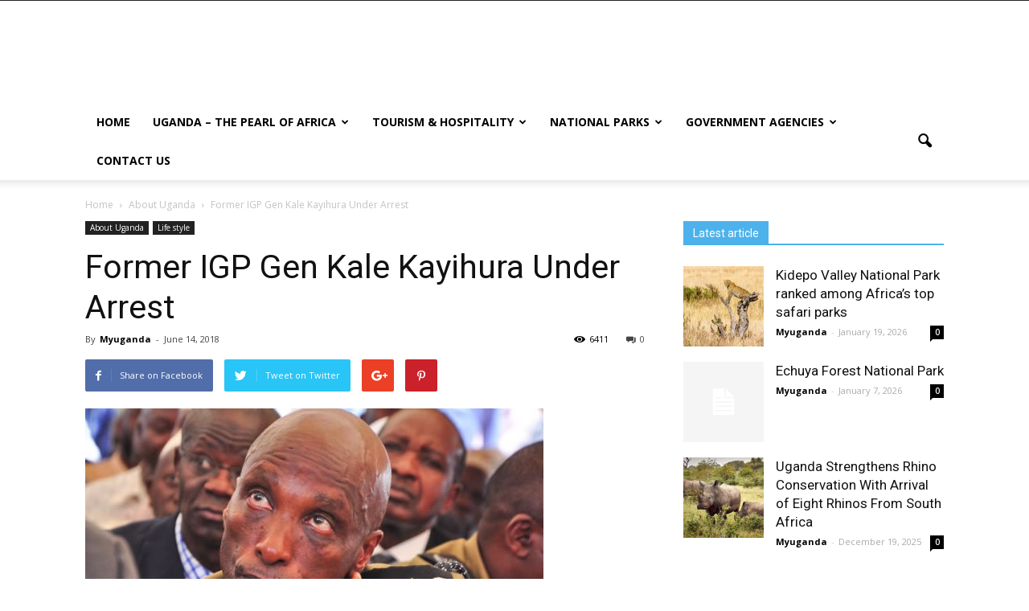

--- FILE ---
content_type: text/html; charset=UTF-8
request_url: https://www.myuganda.co.ug/gen-kale-kayihura-arrested/
body_size: 20510
content:
<!doctype html >
<!--[if IE 8]>    <html class="ie8" lang="en"> <![endif]-->
<!--[if IE 9]>    <html class="ie9" lang="en"> <![endif]-->
<!--[if gt IE 8]><!--> <html dir="ltr" lang="en-US" prefix="og: https://ogp.me/ns#"> <!--<![endif]-->
<head>
    <title>Former IGP Gen Kale Kayihura Under Arrest | My Uganda</title>
    <meta charset="UTF-8" />
    <meta name="viewport" content="width=device-width, initial-scale=1.0">
    <link rel="pingback" href="https://www.myuganda.co.ug/xmlrpc.php" />
    
		<!-- All in One SEO Pro 4.9.1 - aioseo.com -->
	<meta name="description" content="See details of Gen Kale Kayihura&#039;s arrest and security in Uganda" />
	<meta name="robots" content="max-image-preview:large" />
	<meta name="author" content="Myuganda"/>
	<link rel="canonical" href="https://www.myuganda.co.ug/gen-kale-kayihura-arrested/" />
	<meta name="generator" content="All in One SEO Pro (AIOSEO) 4.9.1" />
		<meta property="og:locale" content="en_US" />
		<meta property="og:site_name" content="My Uganda | Uganda tourism information and breaking news" />
		<meta property="og:type" content="article" />
		<meta property="og:title" content="Former IGP Gen Kale Kayihura Under Arrest | My Uganda" />
		<meta property="og:description" content="See details of Gen Kale Kayihura&#039;s arrest and security in Uganda" />
		<meta property="og:url" content="https://www.myuganda.co.ug/gen-kale-kayihura-arrested/" />
		<meta property="article:published_time" content="2018-06-14T11:59:48+00:00" />
		<meta property="article:modified_time" content="2018-06-19T09:21:01+00:00" />
		<meta name="twitter:card" content="summary" />
		<meta name="twitter:title" content="Former IGP Gen Kale Kayihura Under Arrest | My Uganda" />
		<meta name="twitter:description" content="See details of Gen Kale Kayihura&#039;s arrest and security in Uganda" />
		<script type="application/ld+json" class="aioseo-schema">
			{"@context":"https:\/\/schema.org","@graph":[{"@type":"Article","@id":"https:\/\/www.myuganda.co.ug\/gen-kale-kayihura-arrested\/#article","name":"Former IGP Gen Kale Kayihura Under Arrest | My Uganda","headline":"Former IGP Gen Kale Kayihura Under Arrest","author":{"@id":"https:\/\/www.myuganda.co.ug\/author\/myuganda\/#author"},"publisher":{"@id":"https:\/\/www.myuganda.co.ug\/#organization"},"image":{"@type":"ImageObject","url":"https:\/\/www.myuganda.co.ug\/wp-content\/uploads\/2018\/06\/Kale-Kayihura-pinned.jpg","width":570,"height":433,"caption":"Kayihura under arrest"},"datePublished":"2018-06-14T11:59:48+00:00","dateModified":"2018-06-19T09:21:01+00:00","inLanguage":"en-US","mainEntityOfPage":{"@id":"https:\/\/www.myuganda.co.ug\/gen-kale-kayihura-arrested\/#webpage"},"isPartOf":{"@id":"https:\/\/www.myuganda.co.ug\/gen-kale-kayihura-arrested\/#webpage"},"articleSection":"About Uganda, Featured, Life style"},{"@type":"BreadcrumbList","@id":"https:\/\/www.myuganda.co.ug\/gen-kale-kayihura-arrested\/#breadcrumblist","itemListElement":[{"@type":"ListItem","@id":"https:\/\/www.myuganda.co.ug#listItem","position":1,"name":"Home","item":"https:\/\/www.myuganda.co.ug","nextItem":{"@type":"ListItem","@id":"https:\/\/www.myuganda.co.ug\/category\/about-uganda\/#listItem","name":"About Uganda"}},{"@type":"ListItem","@id":"https:\/\/www.myuganda.co.ug\/category\/about-uganda\/#listItem","position":2,"name":"About Uganda","item":"https:\/\/www.myuganda.co.ug\/category\/about-uganda\/","nextItem":{"@type":"ListItem","@id":"https:\/\/www.myuganda.co.ug\/gen-kale-kayihura-arrested\/#listItem","name":"Former IGP Gen Kale Kayihura Under Arrest"},"previousItem":{"@type":"ListItem","@id":"https:\/\/www.myuganda.co.ug#listItem","name":"Home"}},{"@type":"ListItem","@id":"https:\/\/www.myuganda.co.ug\/gen-kale-kayihura-arrested\/#listItem","position":3,"name":"Former IGP Gen Kale Kayihura Under Arrest","previousItem":{"@type":"ListItem","@id":"https:\/\/www.myuganda.co.ug\/category\/about-uganda\/#listItem","name":"About Uganda"}}]},{"@type":"Organization","@id":"https:\/\/www.myuganda.co.ug\/#organization","name":"My Uganda","description":"Uganda tourism information and breaking news","url":"https:\/\/www.myuganda.co.ug\/"},{"@type":"Person","@id":"https:\/\/www.myuganda.co.ug\/author\/myuganda\/#author","url":"https:\/\/www.myuganda.co.ug\/author\/myuganda\/","name":"Myuganda","image":{"@type":"ImageObject","@id":"https:\/\/www.myuganda.co.ug\/gen-kale-kayihura-arrested\/#authorImage","url":"https:\/\/secure.gravatar.com\/avatar\/d032e64968884fb57a4f8e63631990da76d786f349fde82d324507d72f855227?s=96&d=mm&r=g","width":96,"height":96,"caption":"Myuganda"}},{"@type":"WebPage","@id":"https:\/\/www.myuganda.co.ug\/gen-kale-kayihura-arrested\/#webpage","url":"https:\/\/www.myuganda.co.ug\/gen-kale-kayihura-arrested\/","name":"Former IGP Gen Kale Kayihura Under Arrest | My Uganda","description":"See details of Gen Kale Kayihura's arrest and security in Uganda","inLanguage":"en-US","isPartOf":{"@id":"https:\/\/www.myuganda.co.ug\/#website"},"breadcrumb":{"@id":"https:\/\/www.myuganda.co.ug\/gen-kale-kayihura-arrested\/#breadcrumblist"},"author":{"@id":"https:\/\/www.myuganda.co.ug\/author\/myuganda\/#author"},"creator":{"@id":"https:\/\/www.myuganda.co.ug\/author\/myuganda\/#author"},"image":{"@type":"ImageObject","url":"https:\/\/www.myuganda.co.ug\/wp-content\/uploads\/2018\/06\/Kale-Kayihura-pinned.jpg","@id":"https:\/\/www.myuganda.co.ug\/gen-kale-kayihura-arrested\/#mainImage","width":570,"height":433,"caption":"Kayihura under arrest"},"primaryImageOfPage":{"@id":"https:\/\/www.myuganda.co.ug\/gen-kale-kayihura-arrested\/#mainImage"},"datePublished":"2018-06-14T11:59:48+00:00","dateModified":"2018-06-19T09:21:01+00:00"},{"@type":"WebSite","@id":"https:\/\/www.myuganda.co.ug\/#website","url":"https:\/\/www.myuganda.co.ug\/","name":"My Uganda","description":"Uganda tourism information and breaking news","inLanguage":"en-US","publisher":{"@id":"https:\/\/www.myuganda.co.ug\/#organization"}}]}
		</script>
		<!-- All in One SEO Pro -->

<meta property="og:image" content="https://www.myuganda.co.ug/wp-content/uploads/2018/06/Kale-Kayihura-pinned.jpg" /><meta name="author" content="Myuganda">
<link rel='dns-prefetch' href='//fonts.googleapis.com' />
<link rel="alternate" type="application/rss+xml" title="My Uganda &raquo; Feed" href="https://www.myuganda.co.ug/feed/" />
<link rel="alternate" type="application/rss+xml" title="My Uganda &raquo; Comments Feed" href="https://www.myuganda.co.ug/comments/feed/" />
<link rel="alternate" title="oEmbed (JSON)" type="application/json+oembed" href="https://www.myuganda.co.ug/wp-json/oembed/1.0/embed?url=https%3A%2F%2Fwww.myuganda.co.ug%2Fgen-kale-kayihura-arrested%2F" />
<link rel="alternate" title="oEmbed (XML)" type="text/xml+oembed" href="https://www.myuganda.co.ug/wp-json/oembed/1.0/embed?url=https%3A%2F%2Fwww.myuganda.co.ug%2Fgen-kale-kayihura-arrested%2F&#038;format=xml" />
<style id='wp-img-auto-sizes-contain-inline-css' type='text/css'>
img:is([sizes=auto i],[sizes^="auto," i]){contain-intrinsic-size:3000px 1500px}
/*# sourceURL=wp-img-auto-sizes-contain-inline-css */
</style>
<style id='wp-emoji-styles-inline-css' type='text/css'>

	img.wp-smiley, img.emoji {
		display: inline !important;
		border: none !important;
		box-shadow: none !important;
		height: 1em !important;
		width: 1em !important;
		margin: 0 0.07em !important;
		vertical-align: -0.1em !important;
		background: none !important;
		padding: 0 !important;
	}
/*# sourceURL=wp-emoji-styles-inline-css */
</style>
<style id='wp-block-library-inline-css' type='text/css'>
:root{--wp-block-synced-color:#7a00df;--wp-block-synced-color--rgb:122,0,223;--wp-bound-block-color:var(--wp-block-synced-color);--wp-editor-canvas-background:#ddd;--wp-admin-theme-color:#007cba;--wp-admin-theme-color--rgb:0,124,186;--wp-admin-theme-color-darker-10:#006ba1;--wp-admin-theme-color-darker-10--rgb:0,107,160.5;--wp-admin-theme-color-darker-20:#005a87;--wp-admin-theme-color-darker-20--rgb:0,90,135;--wp-admin-border-width-focus:2px}@media (min-resolution:192dpi){:root{--wp-admin-border-width-focus:1.5px}}.wp-element-button{cursor:pointer}:root .has-very-light-gray-background-color{background-color:#eee}:root .has-very-dark-gray-background-color{background-color:#313131}:root .has-very-light-gray-color{color:#eee}:root .has-very-dark-gray-color{color:#313131}:root .has-vivid-green-cyan-to-vivid-cyan-blue-gradient-background{background:linear-gradient(135deg,#00d084,#0693e3)}:root .has-purple-crush-gradient-background{background:linear-gradient(135deg,#34e2e4,#4721fb 50%,#ab1dfe)}:root .has-hazy-dawn-gradient-background{background:linear-gradient(135deg,#faaca8,#dad0ec)}:root .has-subdued-olive-gradient-background{background:linear-gradient(135deg,#fafae1,#67a671)}:root .has-atomic-cream-gradient-background{background:linear-gradient(135deg,#fdd79a,#004a59)}:root .has-nightshade-gradient-background{background:linear-gradient(135deg,#330968,#31cdcf)}:root .has-midnight-gradient-background{background:linear-gradient(135deg,#020381,#2874fc)}:root{--wp--preset--font-size--normal:16px;--wp--preset--font-size--huge:42px}.has-regular-font-size{font-size:1em}.has-larger-font-size{font-size:2.625em}.has-normal-font-size{font-size:var(--wp--preset--font-size--normal)}.has-huge-font-size{font-size:var(--wp--preset--font-size--huge)}.has-text-align-center{text-align:center}.has-text-align-left{text-align:left}.has-text-align-right{text-align:right}.has-fit-text{white-space:nowrap!important}#end-resizable-editor-section{display:none}.aligncenter{clear:both}.items-justified-left{justify-content:flex-start}.items-justified-center{justify-content:center}.items-justified-right{justify-content:flex-end}.items-justified-space-between{justify-content:space-between}.screen-reader-text{border:0;clip-path:inset(50%);height:1px;margin:-1px;overflow:hidden;padding:0;position:absolute;width:1px;word-wrap:normal!important}.screen-reader-text:focus{background-color:#ddd;clip-path:none;color:#444;display:block;font-size:1em;height:auto;left:5px;line-height:normal;padding:15px 23px 14px;text-decoration:none;top:5px;width:auto;z-index:100000}html :where(.has-border-color){border-style:solid}html :where([style*=border-top-color]){border-top-style:solid}html :where([style*=border-right-color]){border-right-style:solid}html :where([style*=border-bottom-color]){border-bottom-style:solid}html :where([style*=border-left-color]){border-left-style:solid}html :where([style*=border-width]){border-style:solid}html :where([style*=border-top-width]){border-top-style:solid}html :where([style*=border-right-width]){border-right-style:solid}html :where([style*=border-bottom-width]){border-bottom-style:solid}html :where([style*=border-left-width]){border-left-style:solid}html :where(img[class*=wp-image-]){height:auto;max-width:100%}:where(figure){margin:0 0 1em}html :where(.is-position-sticky){--wp-admin--admin-bar--position-offset:var(--wp-admin--admin-bar--height,0px)}@media screen and (max-width:600px){html :where(.is-position-sticky){--wp-admin--admin-bar--position-offset:0px}}

/*# sourceURL=wp-block-library-inline-css */
</style><style id='global-styles-inline-css' type='text/css'>
:root{--wp--preset--aspect-ratio--square: 1;--wp--preset--aspect-ratio--4-3: 4/3;--wp--preset--aspect-ratio--3-4: 3/4;--wp--preset--aspect-ratio--3-2: 3/2;--wp--preset--aspect-ratio--2-3: 2/3;--wp--preset--aspect-ratio--16-9: 16/9;--wp--preset--aspect-ratio--9-16: 9/16;--wp--preset--color--black: #000000;--wp--preset--color--cyan-bluish-gray: #abb8c3;--wp--preset--color--white: #ffffff;--wp--preset--color--pale-pink: #f78da7;--wp--preset--color--vivid-red: #cf2e2e;--wp--preset--color--luminous-vivid-orange: #ff6900;--wp--preset--color--luminous-vivid-amber: #fcb900;--wp--preset--color--light-green-cyan: #7bdcb5;--wp--preset--color--vivid-green-cyan: #00d084;--wp--preset--color--pale-cyan-blue: #8ed1fc;--wp--preset--color--vivid-cyan-blue: #0693e3;--wp--preset--color--vivid-purple: #9b51e0;--wp--preset--gradient--vivid-cyan-blue-to-vivid-purple: linear-gradient(135deg,rgb(6,147,227) 0%,rgb(155,81,224) 100%);--wp--preset--gradient--light-green-cyan-to-vivid-green-cyan: linear-gradient(135deg,rgb(122,220,180) 0%,rgb(0,208,130) 100%);--wp--preset--gradient--luminous-vivid-amber-to-luminous-vivid-orange: linear-gradient(135deg,rgb(252,185,0) 0%,rgb(255,105,0) 100%);--wp--preset--gradient--luminous-vivid-orange-to-vivid-red: linear-gradient(135deg,rgb(255,105,0) 0%,rgb(207,46,46) 100%);--wp--preset--gradient--very-light-gray-to-cyan-bluish-gray: linear-gradient(135deg,rgb(238,238,238) 0%,rgb(169,184,195) 100%);--wp--preset--gradient--cool-to-warm-spectrum: linear-gradient(135deg,rgb(74,234,220) 0%,rgb(151,120,209) 20%,rgb(207,42,186) 40%,rgb(238,44,130) 60%,rgb(251,105,98) 80%,rgb(254,248,76) 100%);--wp--preset--gradient--blush-light-purple: linear-gradient(135deg,rgb(255,206,236) 0%,rgb(152,150,240) 100%);--wp--preset--gradient--blush-bordeaux: linear-gradient(135deg,rgb(254,205,165) 0%,rgb(254,45,45) 50%,rgb(107,0,62) 100%);--wp--preset--gradient--luminous-dusk: linear-gradient(135deg,rgb(255,203,112) 0%,rgb(199,81,192) 50%,rgb(65,88,208) 100%);--wp--preset--gradient--pale-ocean: linear-gradient(135deg,rgb(255,245,203) 0%,rgb(182,227,212) 50%,rgb(51,167,181) 100%);--wp--preset--gradient--electric-grass: linear-gradient(135deg,rgb(202,248,128) 0%,rgb(113,206,126) 100%);--wp--preset--gradient--midnight: linear-gradient(135deg,rgb(2,3,129) 0%,rgb(40,116,252) 100%);--wp--preset--font-size--small: 13px;--wp--preset--font-size--medium: 20px;--wp--preset--font-size--large: 36px;--wp--preset--font-size--x-large: 42px;--wp--preset--spacing--20: 0.44rem;--wp--preset--spacing--30: 0.67rem;--wp--preset--spacing--40: 1rem;--wp--preset--spacing--50: 1.5rem;--wp--preset--spacing--60: 2.25rem;--wp--preset--spacing--70: 3.38rem;--wp--preset--spacing--80: 5.06rem;--wp--preset--shadow--natural: 6px 6px 9px rgba(0, 0, 0, 0.2);--wp--preset--shadow--deep: 12px 12px 50px rgba(0, 0, 0, 0.4);--wp--preset--shadow--sharp: 6px 6px 0px rgba(0, 0, 0, 0.2);--wp--preset--shadow--outlined: 6px 6px 0px -3px rgb(255, 255, 255), 6px 6px rgb(0, 0, 0);--wp--preset--shadow--crisp: 6px 6px 0px rgb(0, 0, 0);}:where(.is-layout-flex){gap: 0.5em;}:where(.is-layout-grid){gap: 0.5em;}body .is-layout-flex{display: flex;}.is-layout-flex{flex-wrap: wrap;align-items: center;}.is-layout-flex > :is(*, div){margin: 0;}body .is-layout-grid{display: grid;}.is-layout-grid > :is(*, div){margin: 0;}:where(.wp-block-columns.is-layout-flex){gap: 2em;}:where(.wp-block-columns.is-layout-grid){gap: 2em;}:where(.wp-block-post-template.is-layout-flex){gap: 1.25em;}:where(.wp-block-post-template.is-layout-grid){gap: 1.25em;}.has-black-color{color: var(--wp--preset--color--black) !important;}.has-cyan-bluish-gray-color{color: var(--wp--preset--color--cyan-bluish-gray) !important;}.has-white-color{color: var(--wp--preset--color--white) !important;}.has-pale-pink-color{color: var(--wp--preset--color--pale-pink) !important;}.has-vivid-red-color{color: var(--wp--preset--color--vivid-red) !important;}.has-luminous-vivid-orange-color{color: var(--wp--preset--color--luminous-vivid-orange) !important;}.has-luminous-vivid-amber-color{color: var(--wp--preset--color--luminous-vivid-amber) !important;}.has-light-green-cyan-color{color: var(--wp--preset--color--light-green-cyan) !important;}.has-vivid-green-cyan-color{color: var(--wp--preset--color--vivid-green-cyan) !important;}.has-pale-cyan-blue-color{color: var(--wp--preset--color--pale-cyan-blue) !important;}.has-vivid-cyan-blue-color{color: var(--wp--preset--color--vivid-cyan-blue) !important;}.has-vivid-purple-color{color: var(--wp--preset--color--vivid-purple) !important;}.has-black-background-color{background-color: var(--wp--preset--color--black) !important;}.has-cyan-bluish-gray-background-color{background-color: var(--wp--preset--color--cyan-bluish-gray) !important;}.has-white-background-color{background-color: var(--wp--preset--color--white) !important;}.has-pale-pink-background-color{background-color: var(--wp--preset--color--pale-pink) !important;}.has-vivid-red-background-color{background-color: var(--wp--preset--color--vivid-red) !important;}.has-luminous-vivid-orange-background-color{background-color: var(--wp--preset--color--luminous-vivid-orange) !important;}.has-luminous-vivid-amber-background-color{background-color: var(--wp--preset--color--luminous-vivid-amber) !important;}.has-light-green-cyan-background-color{background-color: var(--wp--preset--color--light-green-cyan) !important;}.has-vivid-green-cyan-background-color{background-color: var(--wp--preset--color--vivid-green-cyan) !important;}.has-pale-cyan-blue-background-color{background-color: var(--wp--preset--color--pale-cyan-blue) !important;}.has-vivid-cyan-blue-background-color{background-color: var(--wp--preset--color--vivid-cyan-blue) !important;}.has-vivid-purple-background-color{background-color: var(--wp--preset--color--vivid-purple) !important;}.has-black-border-color{border-color: var(--wp--preset--color--black) !important;}.has-cyan-bluish-gray-border-color{border-color: var(--wp--preset--color--cyan-bluish-gray) !important;}.has-white-border-color{border-color: var(--wp--preset--color--white) !important;}.has-pale-pink-border-color{border-color: var(--wp--preset--color--pale-pink) !important;}.has-vivid-red-border-color{border-color: var(--wp--preset--color--vivid-red) !important;}.has-luminous-vivid-orange-border-color{border-color: var(--wp--preset--color--luminous-vivid-orange) !important;}.has-luminous-vivid-amber-border-color{border-color: var(--wp--preset--color--luminous-vivid-amber) !important;}.has-light-green-cyan-border-color{border-color: var(--wp--preset--color--light-green-cyan) !important;}.has-vivid-green-cyan-border-color{border-color: var(--wp--preset--color--vivid-green-cyan) !important;}.has-pale-cyan-blue-border-color{border-color: var(--wp--preset--color--pale-cyan-blue) !important;}.has-vivid-cyan-blue-border-color{border-color: var(--wp--preset--color--vivid-cyan-blue) !important;}.has-vivid-purple-border-color{border-color: var(--wp--preset--color--vivid-purple) !important;}.has-vivid-cyan-blue-to-vivid-purple-gradient-background{background: var(--wp--preset--gradient--vivid-cyan-blue-to-vivid-purple) !important;}.has-light-green-cyan-to-vivid-green-cyan-gradient-background{background: var(--wp--preset--gradient--light-green-cyan-to-vivid-green-cyan) !important;}.has-luminous-vivid-amber-to-luminous-vivid-orange-gradient-background{background: var(--wp--preset--gradient--luminous-vivid-amber-to-luminous-vivid-orange) !important;}.has-luminous-vivid-orange-to-vivid-red-gradient-background{background: var(--wp--preset--gradient--luminous-vivid-orange-to-vivid-red) !important;}.has-very-light-gray-to-cyan-bluish-gray-gradient-background{background: var(--wp--preset--gradient--very-light-gray-to-cyan-bluish-gray) !important;}.has-cool-to-warm-spectrum-gradient-background{background: var(--wp--preset--gradient--cool-to-warm-spectrum) !important;}.has-blush-light-purple-gradient-background{background: var(--wp--preset--gradient--blush-light-purple) !important;}.has-blush-bordeaux-gradient-background{background: var(--wp--preset--gradient--blush-bordeaux) !important;}.has-luminous-dusk-gradient-background{background: var(--wp--preset--gradient--luminous-dusk) !important;}.has-pale-ocean-gradient-background{background: var(--wp--preset--gradient--pale-ocean) !important;}.has-electric-grass-gradient-background{background: var(--wp--preset--gradient--electric-grass) !important;}.has-midnight-gradient-background{background: var(--wp--preset--gradient--midnight) !important;}.has-small-font-size{font-size: var(--wp--preset--font-size--small) !important;}.has-medium-font-size{font-size: var(--wp--preset--font-size--medium) !important;}.has-large-font-size{font-size: var(--wp--preset--font-size--large) !important;}.has-x-large-font-size{font-size: var(--wp--preset--font-size--x-large) !important;}
/*# sourceURL=global-styles-inline-css */
</style>

<style id='classic-theme-styles-inline-css' type='text/css'>
/*! This file is auto-generated */
.wp-block-button__link{color:#fff;background-color:#32373c;border-radius:9999px;box-shadow:none;text-decoration:none;padding:calc(.667em + 2px) calc(1.333em + 2px);font-size:1.125em}.wp-block-file__button{background:#32373c;color:#fff;text-decoration:none}
/*# sourceURL=/wp-includes/css/classic-themes.min.css */
</style>
<link rel='stylesheet' id='contact-form-7-css' href='https://www.myuganda.co.ug/wp-content/plugins/contact-form-7/includes/css/styles.css?ver=6.1.4' type='text/css' media='all' />
<link rel='stylesheet' id='mediaelement-css' href='https://www.myuganda.co.ug/wp-includes/js/mediaelement/mediaelementplayer-legacy.min.css?ver=4.2.17' type='text/css' media='all' />
<link rel='stylesheet' id='wp-mediaelement-css' href='https://www.myuganda.co.ug/wp-includes/js/mediaelement/wp-mediaelement.min.css?ver=6.9' type='text/css' media='all' />
<link rel='stylesheet' id='fvp-frontend-css' href='https://www.myuganda.co.ug/wp-content/plugins/featured-video-plus/styles/frontend.css?ver=2.3.3' type='text/css' media='all' />
<link rel='stylesheet' id='if-menu-site-css-css' href='https://www.myuganda.co.ug/wp-content/plugins/if-menu/assets/if-menu-site.css?ver=6.9' type='text/css' media='all' />
<link rel='stylesheet' id='google-fonts-style-css' href='https://fonts.googleapis.com/css?family=Open+Sans%3A300italic%2C400%2C400italic%2C600%2C600italic%2C700%7CRoboto%3A300%2C400%2C400italic%2C500%2C500italic%2C700%2C900&#038;ver=6.9' type='text/css' media='all' />
<link rel='stylesheet' id='js_composer_front-css' href='https://www.myuganda.co.ug/wp-content/plugins/js_composer/assets/css/js_composer.min.css?ver=7.2' type='text/css' media='all' />
<link rel='stylesheet' id='td-theme-css' href='https://www.myuganda.co.ug/wp-content/themes/myug/style.css?ver=7.7.1' type='text/css' media='all' />
<link rel='stylesheet' id='td-theme-demo-style-css' href='https://www.myuganda.co.ug/wp-content/themes/myug/includes/demos/magazine/demo_style.css?ver=7.7.1' type='text/css' media='all' />
<script type="text/javascript" src="https://www.myuganda.co.ug/wp-includes/js/jquery/jquery.min.js?ver=3.7.1" id="jquery-core-js"></script>
<script type="text/javascript" src="https://www.myuganda.co.ug/wp-includes/js/jquery/jquery-migrate.min.js?ver=3.4.1" id="jquery-migrate-js"></script>
<script type="text/javascript" id="mediaelement-core-js-before">
/* <![CDATA[ */
var mejsL10n = {"language":"en","strings":{"mejs.download-file":"Download File","mejs.install-flash":"You are using a browser that does not have Flash player enabled or installed. Please turn on your Flash player plugin or download the latest version from https://get.adobe.com/flashplayer/","mejs.fullscreen":"Fullscreen","mejs.play":"Play","mejs.pause":"Pause","mejs.time-slider":"Time Slider","mejs.time-help-text":"Use Left/Right Arrow keys to advance one second, Up/Down arrows to advance ten seconds.","mejs.live-broadcast":"Live Broadcast","mejs.volume-help-text":"Use Up/Down Arrow keys to increase or decrease volume.","mejs.unmute":"Unmute","mejs.mute":"Mute","mejs.volume-slider":"Volume Slider","mejs.video-player":"Video Player","mejs.audio-player":"Audio Player","mejs.captions-subtitles":"Captions/Subtitles","mejs.captions-chapters":"Chapters","mejs.none":"None","mejs.afrikaans":"Afrikaans","mejs.albanian":"Albanian","mejs.arabic":"Arabic","mejs.belarusian":"Belarusian","mejs.bulgarian":"Bulgarian","mejs.catalan":"Catalan","mejs.chinese":"Chinese","mejs.chinese-simplified":"Chinese (Simplified)","mejs.chinese-traditional":"Chinese (Traditional)","mejs.croatian":"Croatian","mejs.czech":"Czech","mejs.danish":"Danish","mejs.dutch":"Dutch","mejs.english":"English","mejs.estonian":"Estonian","mejs.filipino":"Filipino","mejs.finnish":"Finnish","mejs.french":"French","mejs.galician":"Galician","mejs.german":"German","mejs.greek":"Greek","mejs.haitian-creole":"Haitian Creole","mejs.hebrew":"Hebrew","mejs.hindi":"Hindi","mejs.hungarian":"Hungarian","mejs.icelandic":"Icelandic","mejs.indonesian":"Indonesian","mejs.irish":"Irish","mejs.italian":"Italian","mejs.japanese":"Japanese","mejs.korean":"Korean","mejs.latvian":"Latvian","mejs.lithuanian":"Lithuanian","mejs.macedonian":"Macedonian","mejs.malay":"Malay","mejs.maltese":"Maltese","mejs.norwegian":"Norwegian","mejs.persian":"Persian","mejs.polish":"Polish","mejs.portuguese":"Portuguese","mejs.romanian":"Romanian","mejs.russian":"Russian","mejs.serbian":"Serbian","mejs.slovak":"Slovak","mejs.slovenian":"Slovenian","mejs.spanish":"Spanish","mejs.swahili":"Swahili","mejs.swedish":"Swedish","mejs.tagalog":"Tagalog","mejs.thai":"Thai","mejs.turkish":"Turkish","mejs.ukrainian":"Ukrainian","mejs.vietnamese":"Vietnamese","mejs.welsh":"Welsh","mejs.yiddish":"Yiddish"}};
//# sourceURL=mediaelement-core-js-before
/* ]]> */
</script>
<script type="text/javascript" src="https://www.myuganda.co.ug/wp-includes/js/mediaelement/mediaelement-and-player.min.js?ver=4.2.17" id="mediaelement-core-js"></script>
<script type="text/javascript" src="https://www.myuganda.co.ug/wp-includes/js/mediaelement/mediaelement-migrate.min.js?ver=6.9" id="mediaelement-migrate-js"></script>
<script type="text/javascript" id="mediaelement-js-extra">
/* <![CDATA[ */
var _wpmejsSettings = {"pluginPath":"/wp-includes/js/mediaelement/","classPrefix":"mejs-","stretching":"responsive","audioShortcodeLibrary":"mediaelement","videoShortcodeLibrary":"mediaelement"};
//# sourceURL=mediaelement-js-extra
/* ]]> */
</script>
<script type="text/javascript" src="https://www.myuganda.co.ug/wp-includes/js/mediaelement/wp-mediaelement.min.js?ver=6.9" id="wp-mediaelement-js"></script>
<script type="text/javascript" src="https://www.myuganda.co.ug/wp-content/plugins/featured-video-plus/js/jquery.fitvids.min.js?ver=master-2015-08" id="jquery.fitvids-js"></script>
<script type="text/javascript" id="fvp-frontend-js-extra">
/* <![CDATA[ */
var fvpdata = {"ajaxurl":"https://www.myuganda.co.ug/wp-admin/admin-ajax.php","nonce":"136a89441f","fitvids":"1","dynamic":"1","overlay":"","opacity":"0.75","color":"b","width":"640"};
//# sourceURL=fvp-frontend-js-extra
/* ]]> */
</script>
<script type="text/javascript" src="https://www.myuganda.co.ug/wp-content/plugins/featured-video-plus/js/frontend.min.js?ver=2.3.3" id="fvp-frontend-js"></script>
<script></script><link rel="https://api.w.org/" href="https://www.myuganda.co.ug/wp-json/" /><link rel="alternate" title="JSON" type="application/json" href="https://www.myuganda.co.ug/wp-json/wp/v2/posts/1142" /><link rel="EditURI" type="application/rsd+xml" title="RSD" href="https://www.myuganda.co.ug/xmlrpc.php?rsd" />
<meta name="generator" content="WordPress 6.9" />
<link rel='shortlink' href='https://www.myuganda.co.ug/?p=1142' />
<script>document.cookie = 'quads_browser_width='+screen.width;</script><!--[if lt IE 9]><script src="https://html5shim.googlecode.com/svn/trunk/html5.js"></script><![endif]-->
    <meta name="generator" content="Powered by WPBakery Page Builder - drag and drop page builder for WordPress."/>

<!-- JS generated by theme -->

<script>
    
    

	    var tdBlocksArray = []; //here we store all the items for the current page

	    //td_block class - each ajax block uses a object of this class for requests
	    function tdBlock() {
		    this.id = '';
		    this.block_type = 1; //block type id (1-234 etc)
		    this.atts = '';
		    this.td_column_number = '';
		    this.td_current_page = 1; //
		    this.post_count = 0; //from wp
		    this.found_posts = 0; //from wp
		    this.max_num_pages = 0; //from wp
		    this.td_filter_value = ''; //current live filter value
		    this.is_ajax_running = false;
		    this.td_user_action = ''; // load more or infinite loader (used by the animation)
		    this.header_color = '';
		    this.ajax_pagination_infinite_stop = ''; //show load more at page x
	    }


        // td_js_generator - mini detector
        (function(){
            var htmlTag = document.getElementsByTagName("html")[0];

            if ( navigator.userAgent.indexOf("MSIE 10.0") > -1 ) {
                htmlTag.className += ' ie10';
            }

            if ( !!navigator.userAgent.match(/Trident.*rv\:11\./) ) {
                htmlTag.className += ' ie11';
            }

            if ( /(iPad|iPhone|iPod)/g.test(navigator.userAgent) ) {
                htmlTag.className += ' td-md-is-ios';
            }

            var user_agent = navigator.userAgent.toLowerCase();
            if ( user_agent.indexOf("android") > -1 ) {
                htmlTag.className += ' td-md-is-android';
            }

            if ( -1 !== navigator.userAgent.indexOf('Mac OS X')  ) {
                htmlTag.className += ' td-md-is-os-x';
            }

            if ( /chrom(e|ium)/.test(navigator.userAgent.toLowerCase()) ) {
               htmlTag.className += ' td-md-is-chrome';
            }

            if ( -1 !== navigator.userAgent.indexOf('Firefox') ) {
                htmlTag.className += ' td-md-is-firefox';
            }

            if ( -1 !== navigator.userAgent.indexOf('Safari') && -1 === navigator.userAgent.indexOf('Chrome') ) {
                htmlTag.className += ' td-md-is-safari';
            }

            if( -1 !== navigator.userAgent.indexOf('IEMobile') ){
                htmlTag.className += ' td-md-is-iemobile';
            }

        })();




        var tdLocalCache = {};

        ( function () {
            "use strict";

            tdLocalCache = {
                data: {},
                remove: function (resource_id) {
                    delete tdLocalCache.data[resource_id];
                },
                exist: function (resource_id) {
                    return tdLocalCache.data.hasOwnProperty(resource_id) && tdLocalCache.data[resource_id] !== null;
                },
                get: function (resource_id) {
                    return tdLocalCache.data[resource_id];
                },
                set: function (resource_id, cachedData) {
                    tdLocalCache.remove(resource_id);
                    tdLocalCache.data[resource_id] = cachedData;
                }
            };
        })();

    
    
var td_viewport_interval_list=[{"limitBottom":767,"sidebarWidth":228},{"limitBottom":1018,"sidebarWidth":300},{"limitBottom":1140,"sidebarWidth":324}];
var td_animation_stack_effect="type0";
var tds_animation_stack=true;
var td_animation_stack_specific_selectors=".entry-thumb, img";
var td_animation_stack_general_selectors=".td-animation-stack img, .post img";
var td_ajax_url="https:\/\/www.myuganda.co.ug\/wp-admin\/admin-ajax.php?td_theme_name=Newspaper&v=7.7.1";
var td_get_template_directory_uri="https:\/\/www.myuganda.co.ug\/wp-content\/themes\/myug";
var tds_snap_menu="";
var tds_logo_on_sticky="";
var tds_header_style="";
var td_please_wait="Please wait...";
var td_email_user_pass_incorrect="User or password incorrect!";
var td_email_user_incorrect="Email or username incorrect!";
var td_email_incorrect="Email incorrect!";
var tds_more_articles_on_post_enable="";
var tds_more_articles_on_post_time_to_wait="";
var tds_more_articles_on_post_pages_distance_from_top=0;
var tds_theme_color_site_wide="#4db2ec";
var tds_smart_sidebar="";
var tdThemeName="Newspaper";
var td_magnific_popup_translation_tPrev="Previous (Left arrow key)";
var td_magnific_popup_translation_tNext="Next (Right arrow key)";
var td_magnific_popup_translation_tCounter="%curr% of %total%";
var td_magnific_popup_translation_ajax_tError="The content from %url% could not be loaded.";
var td_magnific_popup_translation_image_tError="The image #%curr% could not be loaded.";
var td_ad_background_click_link="";
var td_ad_background_click_target="";
</script>

<link rel="icon" href="https://www.myuganda.co.ug/wp-content/uploads/2020/04/cropped-Uganda-32x32.jpg" sizes="32x32" />
<link rel="icon" href="https://www.myuganda.co.ug/wp-content/uploads/2020/04/cropped-Uganda-192x192.jpg" sizes="192x192" />
<link rel="apple-touch-icon" href="https://www.myuganda.co.ug/wp-content/uploads/2020/04/cropped-Uganda-180x180.jpg" />
<meta name="msapplication-TileImage" content="https://www.myuganda.co.ug/wp-content/uploads/2020/04/cropped-Uganda-270x270.jpg" />
<noscript><style> .wpb_animate_when_almost_visible { opacity: 1; }</style></noscript></head>

<body data-rsssl=1 class="wp-singular post-template-default single single-post postid-1142 single-format-standard wp-theme-myug gen-kale-kayihura-arrested global-block-template-1 wpb-js-composer js-comp-ver-7.2 vc_non_responsive td-animation-stack-type0 td-full-layout" itemscope="itemscope" itemtype="https://schema.org/WebPage">

        <div class="td-scroll-up"><i class="td-icon-menu-up"></i></div>
    
    <div class="td-menu-background"></div>
<div id="td-mobile-nav">
    <div class="td-mobile-container">
        <!-- mobile menu top section -->
        <div class="td-menu-socials-wrap">
            <!-- socials -->
            <div class="td-menu-socials">
                            </div>
            <!-- close button -->
            <div class="td-mobile-close">
                <a href="#"><i class="td-icon-close-mobile"></i></a>
            </div>
        </div>

        <!-- login section -->
        
        <!-- menu section -->
        <div class="td-mobile-content">
            <div class="menu-main-container"><ul id="menu-main" class="td-mobile-main-menu"><li id="menu-item-647" class="menu-item menu-item-type-custom menu-item-object-custom menu-item-home menu-item-first menu-item-647"><a href="https://www.myuganda.co.ug">Home</a></li>
<li id="menu-item-123" class="menu-item menu-item-type-post_type menu-item-object-page menu-item-has-children menu-item-123"><a href="https://www.myuganda.co.ug/uganda-the-pearl-of-africa/">Uganda – The Pearl Of Africa<i class="td-icon-menu-right td-element-after"></i></a>
<ul class="sub-menu">
	<li id="menu-item-131" class="menu-item menu-item-type-post_type menu-item-object-post menu-item-131"><a href="https://www.myuganda.co.ug/climate/">Climate</a></li>
	<li id="menu-item-132" class="menu-item menu-item-type-post_type menu-item-object-post menu-item-132"><a href="https://www.myuganda.co.ug/facts-about-uganda/">Facts About Uganda</a></li>
	<li id="menu-item-3074" class="menu-item menu-item-type-post_type menu-item-object-page menu-item-3074"><a href="https://www.myuganda.co.ug/healthcare/">Healthcare system in Uganda</a></li>
	<li id="menu-item-133" class="menu-item menu-item-type-post_type menu-item-object-post menu-item-133"><a href="https://www.myuganda.co.ug/kampala-city/">Kampala City</a></li>
	<li id="menu-item-135" class="menu-item menu-item-type-post_type menu-item-object-post menu-item-135"><a href="https://www.myuganda.co.ug/uganda-cultures-tribes/">Uganda Cultures &#038; Tribes</a></li>
	<li id="menu-item-136" class="menu-item menu-item-type-post_type menu-item-object-post menu-item-136"><a href="https://www.myuganda.co.ug/uganda-demorgraphy/">Uganda Demorgraphy</a></li>
	<li id="menu-item-137" class="menu-item menu-item-type-post_type menu-item-object-post menu-item-137"><a href="https://www.myuganda.co.ug/uganda-map/">Uganda Map</a></li>
	<li id="menu-item-138" class="menu-item menu-item-type-post_type menu-item-object-post menu-item-138"><a href="https://www.myuganda.co.ug/uganda-popution/">Uganda Population</a></li>
	<li id="menu-item-139" class="menu-item menu-item-type-post_type menu-item-object-post menu-item-139"><a href="https://www.myuganda.co.ug/uganda-public-holidays/">Uganda Public Holidays</a></li>
</ul>
</li>
<li id="menu-item-134" class="menu-item menu-item-type-post_type menu-item-object-post menu-item-has-children menu-item-134"><a href="https://www.myuganda.co.ug/uganda-attractions/">Tourism &#038; Hospitality<i class="td-icon-menu-right td-element-after"></i></a>
<ul class="sub-menu">
	<li id="menu-item-1446" class="menu-item menu-item-type-post_type menu-item-object-post menu-item-1446"><a href="https://www.myuganda.co.ug/ugandas-top-attractions/">Uganda’s Top Tourist Attractions &#038; Activities</a></li>
	<li id="menu-item-181" class="menu-item menu-item-type-post_type menu-item-object-post menu-item-181"><a href="https://www.myuganda.co.ug/gorilla-trekking-in-uganda/">Gorilla Trekking in Uganda</a></li>
	<li id="menu-item-940" class="menu-item menu-item-type-post_type menu-item-object-post menu-item-940"><a href="https://www.myuganda.co.ug/catering-services-in-uganda/">Catering Services in Uganda</a></li>
	<li id="menu-item-920" class="menu-item menu-item-type-post_type menu-item-object-post menu-item-920"><a href="https://www.myuganda.co.ug/hotels-in-uganda/">Hotels in Uganda</a></li>
	<li id="menu-item-1108" class="menu-item menu-item-type-post_type menu-item-object-post menu-item-1108"><a href="https://www.myuganda.co.ug/nightlife-in-kampala/">Nightlife in Kampala</a></li>
	<li id="menu-item-905" class="menu-item menu-item-type-post_type menu-item-object-post menu-item-905"><a href="https://www.myuganda.co.ug/kampala-city-carnival/">Kampala City Carnival 2017</a></li>
	<li id="menu-item-949" class="menu-item menu-item-type-post_type menu-item-object-post menu-item-949"><a href="https://www.myuganda.co.ug/entertainment-in-uganda/">Entertainment in Uganda</a></li>
	<li id="menu-item-926" class="menu-item menu-item-type-post_type menu-item-object-post menu-item-926"><a href="https://www.myuganda.co.ug/uganda-cuisine/">Uganda Cuisine</a></li>
	<li id="menu-item-178" class="menu-item menu-item-type-post_type menu-item-object-post menu-item-178"><a href="https://www.myuganda.co.ug/working-in-uganda/">Working In Uganda</a></li>
	<li id="menu-item-179" class="menu-item menu-item-type-post_type menu-item-object-post menu-item-179"><a href="https://www.myuganda.co.ug/health-tips/">Health Tips</a></li>
</ul>
</li>
<li id="menu-item-2491" class="menu-item menu-item-type-post_type menu-item-object-page menu-item-has-children menu-item-2491"><a href="https://www.myuganda.co.ug/tourism-in-uganda/uganda-national-parks/">National Parks<i class="td-icon-menu-right td-element-after"></i></a>
<ul class="sub-menu">
	<li id="menu-item-2500" class="menu-item menu-item-type-post_type menu-item-object-post menu-item-2500"><a href="https://www.myuganda.co.ug/bwindi-impenetrable-national-park/">Bwindi Impenetrable National Park</a></li>
	<li id="menu-item-2497" class="menu-item menu-item-type-post_type menu-item-object-post menu-item-2497"><a href="https://www.myuganda.co.ug/murchison-falls-national-park/">Murchison Falls National Park</a></li>
	<li id="menu-item-2498" class="menu-item menu-item-type-post_type menu-item-object-post menu-item-2498"><a href="https://www.myuganda.co.ug/queen-elizabeth-national-park/">Queen Elizabeth National Park</a></li>
	<li id="menu-item-2493" class="menu-item menu-item-type-post_type menu-item-object-post menu-item-2493"><a href="https://www.myuganda.co.ug/kibale-forest-national-park/">Kibale Forest National Park</a></li>
	<li id="menu-item-2495" class="menu-item menu-item-type-post_type menu-item-object-post menu-item-2495"><a href="https://www.myuganda.co.ug/kidepo-valley-national-park/">Kidepo Valley National Park</a></li>
	<li id="menu-item-2496" class="menu-item menu-item-type-post_type menu-item-object-post menu-item-2496"><a href="https://www.myuganda.co.ug/mgahinga-national-park/">Mgahinga National Park- Activities &#038; Attractions</a></li>
	<li id="menu-item-2492" class="menu-item menu-item-type-post_type menu-item-object-post menu-item-2492"><a href="https://www.myuganda.co.ug/lake-mburo-national-park/">Lake Mburo National Park</a></li>
	<li id="menu-item-2499" class="menu-item menu-item-type-post_type menu-item-object-post menu-item-2499"><a href="https://www.myuganda.co.ug/semliki-national-park/">Semliki National Park</a></li>
	<li id="menu-item-2494" class="menu-item menu-item-type-post_type menu-item-object-post menu-item-2494"><a href="https://www.myuganda.co.ug/kidepo-national-park-melodies-in-the-wild/">Kidepo National Park</a></li>
</ul>
</li>
<li id="menu-item-1238" class="menu-item menu-item-type-post_type menu-item-object-page menu-item-has-children menu-item-1238"><a href="https://www.myuganda.co.ug/uganda-useful-information/">Government Agencies<i class="td-icon-menu-right td-element-after"></i></a>
<ul class="sub-menu">
	<li id="menu-item-1222" class="menu-item menu-item-type-post_type menu-item-object-page menu-item-1222"><a href="https://www.myuganda.co.ug/uganda-useful-information/uganda-wildlife-authority-uwa/">Uganda Wildlife Authority (UWA)</a></li>
	<li id="menu-item-1223" class="menu-item menu-item-type-post_type menu-item-object-page menu-item-1223"><a href="https://www.myuganda.co.ug/uganda-useful-information/uganda-tourism-board-utb/">Uganda Tourism Board (UTB)</a></li>
	<li id="menu-item-1224" class="menu-item menu-item-type-post_type menu-item-object-page menu-item-1224"><a href="https://www.myuganda.co.ug/uganda-useful-information/uganda-revenue-authority-ura/">Uganda Revenue Authority (URA)</a></li>
	<li id="menu-item-1225" class="menu-item menu-item-type-post_type menu-item-object-page menu-item-1225"><a href="https://www.myuganda.co.ug/uganda-useful-information/unbs/">Uganda National Bureau Of Standards (UNBS)</a></li>
	<li id="menu-item-1226" class="menu-item menu-item-type-post_type menu-item-object-page menu-item-1226"><a href="https://www.myuganda.co.ug/uganda-useful-information/national-social-security-fund-nssf/">National Social Security Fund (NSSF)</a></li>
	<li id="menu-item-1227" class="menu-item menu-item-type-post_type menu-item-object-page menu-item-1227"><a href="https://www.myuganda.co.ug/uganda-useful-information/uganda-telecom-companies/">Uganda Telecom Companies</a></li>
	<li id="menu-item-1248" class="menu-item menu-item-type-post_type menu-item-object-page menu-item-1248"><a href="https://www.myuganda.co.ug/uganda-useful-information/uganda-investment-authority/">Uganda Investment Authority</a></li>
</ul>
</li>
<li id="menu-item-812" class="menu-item menu-item-type-post_type menu-item-object-page menu-item-812"><a href="https://www.myuganda.co.ug/contact-us/">Contact us</a></li>
</ul></div>        </div>
    </div>

    <!-- register/login section -->
    </div>    <div class="td-search-background"></div>
<div class="td-search-wrap-mob">
	<div class="td-drop-down-search" aria-labelledby="td-header-search-button">
		<form method="get" class="td-search-form" action="https://www.myuganda.co.ug/">
			<!-- close button -->
			<div class="td-search-close">
				<a href="#"><i class="td-icon-close-mobile"></i></a>
			</div>
			<div role="search" class="td-search-input">
				<span>Search</span>
				<input id="td-header-search-mob" type="text" value="" name="s" autocomplete="off" />
			</div>
		</form>
		<div id="td-aj-search-mob"></div>
	</div>
</div>    
    
    <div id="td-outer-wrap" class="td-theme-wrap">
    
        <!--
Header style 1
-->

<div class="td-header-wrap td-header-style-1">

    <div class="td-header-top-menu-full">
        <div class="td-container td-header-row td-header-top-menu">
            
    <div class="top-bar-style-1">
        
<div class="td-header-sp-top-menu">


	</div>
            </div>

<!-- LOGIN MODAL -->
        </div>
    </div>

    <div class="td-banner-wrap-full td-logo-wrap-full">
        <div class="td-container td-header-row td-header-header">
            <div class="td-header-sp-logo">
                            </div>
            <div class="td-header-sp-recs">
                <div class="td-header-rec-wrap">
    
</div>            </div>
        </div>
    </div>

    <div class="td-header-menu-wrap-full">
        <div class="td-header-menu-wrap td-header-gradient">
            <div class="td-container td-header-row td-header-main-menu">
                <div id="td-header-menu" role="navigation">
    <div id="td-top-mobile-toggle"><a href="#"><i class="td-icon-font td-icon-mobile"></i></a></div>
    <div class="td-main-menu-logo td-logo-in-header">
            </div>
    <div class="menu-main-container"><ul id="menu-main-1" class="sf-menu"><li class="menu-item menu-item-type-custom menu-item-object-custom menu-item-home menu-item-first td-menu-item td-normal-menu menu-item-647"><a href="https://www.myuganda.co.ug">Home</a></li>
<li class="menu-item menu-item-type-post_type menu-item-object-page menu-item-has-children td-menu-item td-normal-menu menu-item-123"><a href="https://www.myuganda.co.ug/uganda-the-pearl-of-africa/">Uganda – The Pearl Of Africa</a>
<ul class="sub-menu">
	<li class="menu-item menu-item-type-post_type menu-item-object-post td-menu-item td-normal-menu menu-item-131"><a href="https://www.myuganda.co.ug/climate/">Climate</a></li>
	<li class="menu-item menu-item-type-post_type menu-item-object-post td-menu-item td-normal-menu menu-item-132"><a href="https://www.myuganda.co.ug/facts-about-uganda/">Facts About Uganda</a></li>
	<li class="menu-item menu-item-type-post_type menu-item-object-page td-menu-item td-normal-menu menu-item-3074"><a href="https://www.myuganda.co.ug/healthcare/">Healthcare system in Uganda</a></li>
	<li class="menu-item menu-item-type-post_type menu-item-object-post td-menu-item td-normal-menu menu-item-133"><a href="https://www.myuganda.co.ug/kampala-city/">Kampala City</a></li>
	<li class="menu-item menu-item-type-post_type menu-item-object-post td-menu-item td-normal-menu menu-item-135"><a href="https://www.myuganda.co.ug/uganda-cultures-tribes/">Uganda Cultures &#038; Tribes</a></li>
	<li class="menu-item menu-item-type-post_type menu-item-object-post td-menu-item td-normal-menu menu-item-136"><a href="https://www.myuganda.co.ug/uganda-demorgraphy/">Uganda Demorgraphy</a></li>
	<li class="menu-item menu-item-type-post_type menu-item-object-post td-menu-item td-normal-menu menu-item-137"><a href="https://www.myuganda.co.ug/uganda-map/">Uganda Map</a></li>
	<li class="menu-item menu-item-type-post_type menu-item-object-post td-menu-item td-normal-menu menu-item-138"><a href="https://www.myuganda.co.ug/uganda-popution/">Uganda Population</a></li>
	<li class="menu-item menu-item-type-post_type menu-item-object-post td-menu-item td-normal-menu menu-item-139"><a href="https://www.myuganda.co.ug/uganda-public-holidays/">Uganda Public Holidays</a></li>
</ul>
</li>
<li class="menu-item menu-item-type-post_type menu-item-object-post menu-item-has-children td-menu-item td-normal-menu menu-item-134"><a href="https://www.myuganda.co.ug/uganda-attractions/">Tourism &#038; Hospitality</a>
<ul class="sub-menu">
	<li class="menu-item menu-item-type-post_type menu-item-object-post td-menu-item td-normal-menu menu-item-1446"><a href="https://www.myuganda.co.ug/ugandas-top-attractions/">Uganda’s Top Tourist Attractions &#038; Activities</a></li>
	<li class="menu-item menu-item-type-post_type menu-item-object-post td-menu-item td-normal-menu menu-item-181"><a href="https://www.myuganda.co.ug/gorilla-trekking-in-uganda/">Gorilla Trekking in Uganda</a></li>
	<li class="menu-item menu-item-type-post_type menu-item-object-post td-menu-item td-normal-menu menu-item-940"><a href="https://www.myuganda.co.ug/catering-services-in-uganda/">Catering Services in Uganda</a></li>
	<li class="menu-item menu-item-type-post_type menu-item-object-post td-menu-item td-normal-menu menu-item-920"><a href="https://www.myuganda.co.ug/hotels-in-uganda/">Hotels in Uganda</a></li>
	<li class="menu-item menu-item-type-post_type menu-item-object-post td-menu-item td-normal-menu menu-item-1108"><a href="https://www.myuganda.co.ug/nightlife-in-kampala/">Nightlife in Kampala</a></li>
	<li class="menu-item menu-item-type-post_type menu-item-object-post td-menu-item td-normal-menu menu-item-905"><a href="https://www.myuganda.co.ug/kampala-city-carnival/">Kampala City Carnival 2017</a></li>
	<li class="menu-item menu-item-type-post_type menu-item-object-post td-menu-item td-normal-menu menu-item-949"><a href="https://www.myuganda.co.ug/entertainment-in-uganda/">Entertainment in Uganda</a></li>
	<li class="menu-item menu-item-type-post_type menu-item-object-post td-menu-item td-normal-menu menu-item-926"><a href="https://www.myuganda.co.ug/uganda-cuisine/">Uganda Cuisine</a></li>
	<li class="menu-item menu-item-type-post_type menu-item-object-post td-menu-item td-normal-menu menu-item-178"><a href="https://www.myuganda.co.ug/working-in-uganda/">Working In Uganda</a></li>
	<li class="menu-item menu-item-type-post_type menu-item-object-post td-menu-item td-normal-menu menu-item-179"><a href="https://www.myuganda.co.ug/health-tips/">Health Tips</a></li>
</ul>
</li>
<li class="menu-item menu-item-type-post_type menu-item-object-page menu-item-has-children td-menu-item td-normal-menu menu-item-2491"><a href="https://www.myuganda.co.ug/tourism-in-uganda/uganda-national-parks/">National Parks</a>
<ul class="sub-menu">
	<li class="menu-item menu-item-type-post_type menu-item-object-post td-menu-item td-normal-menu menu-item-2500"><a href="https://www.myuganda.co.ug/bwindi-impenetrable-national-park/">Bwindi Impenetrable National Park</a></li>
	<li class="menu-item menu-item-type-post_type menu-item-object-post td-menu-item td-normal-menu menu-item-2497"><a href="https://www.myuganda.co.ug/murchison-falls-national-park/">Murchison Falls National Park</a></li>
	<li class="menu-item menu-item-type-post_type menu-item-object-post td-menu-item td-normal-menu menu-item-2498"><a href="https://www.myuganda.co.ug/queen-elizabeth-national-park/">Queen Elizabeth National Park</a></li>
	<li class="menu-item menu-item-type-post_type menu-item-object-post td-menu-item td-normal-menu menu-item-2493"><a href="https://www.myuganda.co.ug/kibale-forest-national-park/">Kibale Forest National Park</a></li>
	<li class="menu-item menu-item-type-post_type menu-item-object-post td-menu-item td-normal-menu menu-item-2495"><a href="https://www.myuganda.co.ug/kidepo-valley-national-park/">Kidepo Valley National Park</a></li>
	<li class="menu-item menu-item-type-post_type menu-item-object-post td-menu-item td-normal-menu menu-item-2496"><a href="https://www.myuganda.co.ug/mgahinga-national-park/">Mgahinga National Park- Activities &#038; Attractions</a></li>
	<li class="menu-item menu-item-type-post_type menu-item-object-post td-menu-item td-normal-menu menu-item-2492"><a href="https://www.myuganda.co.ug/lake-mburo-national-park/">Lake Mburo National Park</a></li>
	<li class="menu-item menu-item-type-post_type menu-item-object-post td-menu-item td-normal-menu menu-item-2499"><a href="https://www.myuganda.co.ug/semliki-national-park/">Semliki National Park</a></li>
	<li class="menu-item menu-item-type-post_type menu-item-object-post td-menu-item td-normal-menu menu-item-2494"><a href="https://www.myuganda.co.ug/kidepo-national-park-melodies-in-the-wild/">Kidepo National Park</a></li>
</ul>
</li>
<li class="menu-item menu-item-type-post_type menu-item-object-page menu-item-has-children td-menu-item td-normal-menu menu-item-1238"><a href="https://www.myuganda.co.ug/uganda-useful-information/">Government Agencies</a>
<ul class="sub-menu">
	<li class="menu-item menu-item-type-post_type menu-item-object-page td-menu-item td-normal-menu menu-item-1222"><a href="https://www.myuganda.co.ug/uganda-useful-information/uganda-wildlife-authority-uwa/">Uganda Wildlife Authority (UWA)</a></li>
	<li class="menu-item menu-item-type-post_type menu-item-object-page td-menu-item td-normal-menu menu-item-1223"><a href="https://www.myuganda.co.ug/uganda-useful-information/uganda-tourism-board-utb/">Uganda Tourism Board (UTB)</a></li>
	<li class="menu-item menu-item-type-post_type menu-item-object-page td-menu-item td-normal-menu menu-item-1224"><a href="https://www.myuganda.co.ug/uganda-useful-information/uganda-revenue-authority-ura/">Uganda Revenue Authority (URA)</a></li>
	<li class="menu-item menu-item-type-post_type menu-item-object-page td-menu-item td-normal-menu menu-item-1225"><a href="https://www.myuganda.co.ug/uganda-useful-information/unbs/">Uganda National Bureau Of Standards (UNBS)</a></li>
	<li class="menu-item menu-item-type-post_type menu-item-object-page td-menu-item td-normal-menu menu-item-1226"><a href="https://www.myuganda.co.ug/uganda-useful-information/national-social-security-fund-nssf/">National Social Security Fund (NSSF)</a></li>
	<li class="menu-item menu-item-type-post_type menu-item-object-page td-menu-item td-normal-menu menu-item-1227"><a href="https://www.myuganda.co.ug/uganda-useful-information/uganda-telecom-companies/">Uganda Telecom Companies</a></li>
	<li class="menu-item menu-item-type-post_type menu-item-object-page td-menu-item td-normal-menu menu-item-1248"><a href="https://www.myuganda.co.ug/uganda-useful-information/uganda-investment-authority/">Uganda Investment Authority</a></li>
</ul>
</li>
<li class="menu-item menu-item-type-post_type menu-item-object-page td-menu-item td-normal-menu menu-item-812"><a href="https://www.myuganda.co.ug/contact-us/">Contact us</a></li>
</ul></div></div>


<div class="td-search-wrapper">
    <div id="td-top-search">
        <!-- Search -->
        <div class="header-search-wrap">
            <div class="dropdown header-search">
                <a id="td-header-search-button" href="#" role="button" class="dropdown-toggle " data-toggle="dropdown"><i class="td-icon-search"></i></a>
                <a id="td-header-search-button-mob" href="#" role="button" class="dropdown-toggle " data-toggle="dropdown"><i class="td-icon-search"></i></a>
            </div>
        </div>
    </div>
</div>

<div class="header-search-wrap">
	<div class="dropdown header-search">
		<div class="td-drop-down-search" aria-labelledby="td-header-search-button">
			<form method="get" class="td-search-form" action="https://www.myuganda.co.ug/">
				<div role="search" class="td-head-form-search-wrap">
					<input id="td-header-search" type="text" value="" name="s" autocomplete="off" /><input class="wpb_button wpb_btn-inverse btn" type="submit" id="td-header-search-top" value="Search" />
				</div>
			</form>
			<div id="td-aj-search"></div>
		</div>
	</div>
</div>            </div>
        </div>
    </div>

</div><div class="td-main-content-wrap">

    <div class="td-container td-post-template-default ">
        <div class="td-crumb-container"><div class="entry-crumbs" itemscope itemtype="http://schema.org/BreadcrumbList"><span class="td-bred-first"><a href="https://www.myuganda.co.ug/">Home</a></span> <i class="td-icon-right td-bread-sep"></i> <span itemscope itemprop="itemListElement" itemtype="http://schema.org/ListItem">
                               <a title="View all posts in About Uganda" class="entry-crumb" itemscope itemprop="item" itemtype="http://schema.org/Thing" href="https://www.myuganda.co.ug/category/about-uganda/">
                                  <span itemprop="name">About Uganda</span>    </a>    <meta itemprop="position" content = "1"></span> <i class="td-icon-right td-bread-sep td-bred-no-url-last"></i> <span class="td-bred-no-url-last">Former IGP Gen Kale Kayihura Under Arrest</span></div></div>

        <div class="td-pb-row">
                                    <div class="td-pb-span8 td-main-content" role="main">
                            <div class="td-ss-main-content">
                                
    <article id="post-1142" class="post-1142 post type-post status-publish format-standard has-post-thumbnail hentry category-about-uganda category-featured category-life-style" itemscope itemtype="https://schema.org/Article">
        <div class="td-post-header">

            <ul class="td-category"><li class="entry-category"><a  href="https://www.myuganda.co.ug/category/about-uganda/">About Uganda</a></li><li class="entry-category"><a  href="https://www.myuganda.co.ug/category/life-style/">Life style</a></li></ul>
            <header class="td-post-title">
                <h1 class="entry-title">Former IGP Gen Kale Kayihura Under Arrest</h1>

                

                <div class="td-module-meta-info">
                    <div class="td-post-author-name"><div class="td-author-by">By</div> <a href="https://www.myuganda.co.ug/author/myuganda/">Myuganda</a><div class="td-author-line"> - </div> </div>                    <span class="td-post-date"><time class="entry-date updated td-module-date" datetime="2018-06-14T11:59:48+00:00" >June 14, 2018</time></span>                    <div class="td-post-comments"><a href="https://www.myuganda.co.ug/gen-kale-kayihura-arrested/#respond"><i class="td-icon-comments"></i>0</a></div>                    <div class="td-post-views"><i class="td-icon-views"></i><span class="td-nr-views-1142">6411</span></div>                </div>

            </header>

        </div>

        <div class="td-post-sharing td-post-sharing-top ">
				<div class="td-default-sharing">
		            <a class="td-social-sharing-buttons td-social-facebook" href="https://www.facebook.com/sharer.php?u=https%3A%2F%2Fwww.myuganda.co.ug%2Fgen-kale-kayihura-arrested%2F" onclick="window.open(this.href, 'mywin','left=50,top=50,width=600,height=350,toolbar=0'); return false;"><i class="td-icon-facebook"></i><div class="td-social-but-text">Share on Facebook</div></a>
		            <a class="td-social-sharing-buttons td-social-twitter" href="https://twitter.com/intent/tweet?text=Former+IGP+Gen+Kale+Kayihura+Under+Arrest&url=https%3A%2F%2Fwww.myuganda.co.ug%2Fgen-kale-kayihura-arrested%2F&via=My+Uganda"  ><i class="td-icon-twitter"></i><div class="td-social-but-text">Tweet on Twitter</div></a>
		            <a class="td-social-sharing-buttons td-social-google" href="https://plus.google.com/share?url=https://www.myuganda.co.ug/gen-kale-kayihura-arrested/" onclick="window.open(this.href, 'mywin','left=50,top=50,width=600,height=350,toolbar=0'); return false;"><i class="td-icon-googleplus"></i></a>
		            <a class="td-social-sharing-buttons td-social-pinterest" href="https://pinterest.com/pin/create/button/?url=https://www.myuganda.co.ug/gen-kale-kayihura-arrested/&amp;media=https://www.myuganda.co.ug/wp-content/uploads/2018/06/Kale-Kayihura-pinned.jpg&description=Former+IGP+Gen+Kale+Kayihura+Under+Arrest" onclick="window.open(this.href, 'mywin','left=50,top=50,width=600,height=350,toolbar=0'); return false;"><i class="td-icon-pinterest"></i></a>
		            <a class="td-social-sharing-buttons td-social-whatsapp" href="whatsapp://send?text=Former+IGP+Gen+Kale+Kayihura+Under+Arrest%20-%20https%3A%2F%2Fwww.myuganda.co.ug%2Fgen-kale-kayihura-arrested%2F" ><i class="td-icon-whatsapp"></i></a>
	            </div></div>

        <div class="td-post-content">

        <div class="td-post-featured-image"><a href="https://www.myuganda.co.ug/wp-content/uploads/2018/06/Kale-Kayihura-pinned.jpg" data-caption=""><img width="570" height="433" class="entry-thumb td-modal-image" src="https://www.myuganda.co.ug/wp-content/uploads/2018/06/Kale-Kayihura-pinned.jpg" srcset="https://www.myuganda.co.ug/wp-content/uploads/2018/06/Kale-Kayihura-pinned.jpg 570w, https://www.myuganda.co.ug/wp-content/uploads/2018/06/Kale-Kayihura-pinned-300x228.jpg 300w, https://www.myuganda.co.ug/wp-content/uploads/2018/06/Kale-Kayihura-pinned-80x60.jpg 80w, https://www.myuganda.co.ug/wp-content/uploads/2018/06/Kale-Kayihura-pinned-553x420.jpg 553w" sizes="(max-width: 570px) 100vw, 570px" alt="Kayihura under arrest" title="Kale-Kayihura-Arrested"/></a></div>
        <p><strong>Former IGP Gen Kale Kayihura Under Arrest</strong><br />
Three months after his sacking from being the inspector general of Uganda police, Gen kale kayihura is under arrest. The former police boss was arrested on 13th June 2018 from his home in kasagama Lyatonde by the Uganda people’s defense force (UPDF’s) chopper. A team of army officers led by Lt Gen Wilson Mbadi arrested the former boss. Much as Kayihura was arrested on 13th June, the rumors of his arrest was spread on 12th June when the first attempt was made by sending the chopper to pick him from court yard hotel in Lyantonde. On reaching the hotel, the army officers briefly introduced them selves to the hotel managers and hurriedly checked all hotel rooms, which left   the hotel staff shocked. However, the first attempt was unfortunate since Kayihura was found to have traveled to Mbarara that he could not be traced hence the helicopter had to fly back.  It was revealed that Kale Kayihura had been under house arrest without his knowledge. The blocking of the general two times from flying out of the country clearly indicate that the arrest of the general was not abrupt but had been planned earlier. The fallen general was arrested a day after all heads of Uganda Security agencies had a meeting with president Museveni, the commander in chief regarding security in the country. </p>
<p>According to the army officials who arrested him, General kale kayihura is still soldier serving the Uganda people’s defense forces (UPDF). The serving officials therefore need him for some interrogations related to his works during his term of office. Gen Kale Kaiyihura has been living at his home in Lyantonde since his sacking despite several rumors about his where about.  The question in most people’s mind is why was he arrested? The general was once a close friend to his Excellency the president of Uganda who at one time gave him a new name of a good cadre. In Uganda’s history, Kale Kayihura is a long serving inspector general who served for 13 years something no one else has ever done. </p>
<p>Much as there is no detailed information as to why the General was arrested, its believed that the earlier arrest and confession of the former flying squad operative (Abel Kitagenda) caused much suspicions about Kayihura. In his confessions, Abel revealed  that Kale Kayihura had a hand in  the assassination of the former police spokes person the late Andrew Felix Kawesi who was killed  near his gate. This created a need for Kayihura to report to Gen David Muhoozi the chief of the Defense forces for further investigations. </p>
<p>While he was addressing the 23rd annual general meeting of local governments in September 2017, General Kale kayihura predicted his sacking and arrest from the criticism he had received from the president.  The meeting was held at St Peters technical institute in mubende in which Kale Kayihura disclosed how Museveni the president was not happy with police services in preventing continuous crimes in the country. The general assured people that crimes in Uganda could never stop unless the government finds out root cause of the problems.  Details of his where about are not known but we all believe that the general is safe in the hands of the police and Uganda army at large.  </p>
<p>Leaving-out kayihura stories, Uganda the pearl of Africa is  a safe and  distinct destination to stay in. the country is naturally gifted by beautiful landscapes, hospitable people and  water bodies. Uganda offer travelers with memorable <a href="https://www.ugandagorillatour.com">gorilla safari</a> experiences in Bwindi impenetrable forest and Mgahinga gorilla national park.Other tourism activities in Uganda include chimpanzee tours in Kibale forest national park, bird watching, mountain climbing, cultural tours, nature walks, boat cruising and game viewing in the open savannah national parks in different parts of the country. </p>

        </div>


        <footer>
                        
            <div class="td-post-source-tags">
                                            </div>

            <div class="td-post-sharing td-post-sharing-bottom td-with-like"><span class="td-post-share-title">SHARE</span>
            <div class="td-default-sharing">
	            <a class="td-social-sharing-buttons td-social-facebook" href="https://www.facebook.com/sharer.php?u=https%3A%2F%2Fwww.myuganda.co.ug%2Fgen-kale-kayihura-arrested%2F" onclick="window.open(this.href, 'mywin','left=50,top=50,width=600,height=350,toolbar=0'); return false;"><i class="td-icon-facebook"></i><div class="td-social-but-text">Facebook</div></a>
	            <a class="td-social-sharing-buttons td-social-twitter" href="https://twitter.com/intent/tweet?text=Former+IGP+Gen+Kale+Kayihura+Under+Arrest&url=https%3A%2F%2Fwww.myuganda.co.ug%2Fgen-kale-kayihura-arrested%2F&via=My+Uganda"><i class="td-icon-twitter"></i><div class="td-social-but-text">Twitter</div></a>
	            <a class="td-social-sharing-buttons td-social-google" href="https://plus.google.com/share?url=https://www.myuganda.co.ug/gen-kale-kayihura-arrested/" onclick="window.open(this.href, 'mywin','left=50,top=50,width=600,height=350,toolbar=0'); return false;"><i class="td-icon-googleplus"></i></a>
	            <a class="td-social-sharing-buttons td-social-pinterest" href="https://pinterest.com/pin/create/button/?url=https://www.myuganda.co.ug/gen-kale-kayihura-arrested/&amp;media=https://www.myuganda.co.ug/wp-content/uploads/2018/06/Kale-Kayihura-pinned.jpg&description=Former+IGP+Gen+Kale+Kayihura+Under+Arrest" onclick="window.open(this.href, 'mywin','left=50,top=50,width=600,height=350,toolbar=0'); return false;"><i class="td-icon-pinterest"></i></a>
	            <a class="td-social-sharing-buttons td-social-whatsapp" href="whatsapp://send?text=Former+IGP+Gen+Kale+Kayihura+Under+Arrest%20-%20https%3A%2F%2Fwww.myuganda.co.ug%2Fgen-kale-kayihura-arrested%2F" ><i class="td-icon-whatsapp"></i></a>
            </div><div class="td-classic-sharing"><ul><li class="td-classic-facebook"><iframe frameBorder="0" src="https://www.facebook.com/plugins/like.php?href=https://www.myuganda.co.ug/gen-kale-kayihura-arrested/&amp;layout=button_count&amp;show_faces=false&amp;width=105&amp;action=like&amp;colorscheme=light&amp;height=21" style="border:none; overflow:hidden; width:105px; height:21px; background-color:transparent;"></iframe></li><li class="td-classic-twitter"><a href="https://twitter.com/share" class="twitter-share-button" data-url="https://www.myuganda.co.ug/gen-kale-kayihura-arrested/" data-text="Former IGP Gen Kale Kayihura Under Arrest" data-via="" data-lang="en">tweet</a> <script>!function(d,s,id){var js,fjs=d.getElementsByTagName(s)[0];if(!d.getElementById(id)){js=d.createElement(s);js.id=id;js.src="//platform.twitter.com/widgets.js";fjs.parentNode.insertBefore(js,fjs);}}(document,"script","twitter-wjs");</script></li></ul></div></div>            <div class="td-block-row td-post-next-prev"><div class="td-block-span6 td-post-prev-post"><div class="td-post-next-prev-content"><span>Previous article</span><a href="https://www.myuganda.co.ug/mountain-gorilla-population-rise/">Mountain gorilla Population Rise in Virunga massif</a></div></div><div class="td-next-prev-separator"></div><div class="td-block-span6 td-post-next-post"><div class="td-post-next-prev-content"><span>Next article</span><a href="https://www.myuganda.co.ug/2018-fifa-world-cup-russia/">2018 Fifa World Cup in Russia</a></div></div></div>            <div class="author-box-wrap"><a href="https://www.myuganda.co.ug/author/myuganda/"><img src="https://www.myuganda.co.ug/wp-content/plugins/lazy-load/images/1x1.trans.gif" data-lazy-src="https://secure.gravatar.com/avatar/d032e64968884fb57a4f8e63631990da76d786f349fde82d324507d72f855227?s=96&#038;d=mm&#038;r=g" alt srcset="https://secure.gravatar.com/avatar/d032e64968884fb57a4f8e63631990da76d786f349fde82d324507d72f855227?s=192&#038;d=mm&#038;r=g 2x" class="avatar avatar-96 photo" height="96" width="96" decoding="async"><noscript><img alt='' src='https://secure.gravatar.com/avatar/d032e64968884fb57a4f8e63631990da76d786f349fde82d324507d72f855227?s=96&#038;d=mm&#038;r=g' srcset='https://secure.gravatar.com/avatar/d032e64968884fb57a4f8e63631990da76d786f349fde82d324507d72f855227?s=192&#038;d=mm&#038;r=g 2x' class='avatar avatar-96 photo' height='96' width='96' decoding='async'/></noscript></a><div class="desc"><div class="td-author-name vcard author"><span class="fn"><a href="https://www.myuganda.co.ug/author/myuganda/">Myuganda</a></span></div><div class="td-author-description"></div><div class="td-author-social"></div><div class="clearfix"></div></div></div>	        <span style="display: none;" itemprop="author" itemscope itemtype="https://schema.org/Person"><meta itemprop="name" content="Myuganda"></span><meta itemprop="datePublished" content="2018-06-14T11:59:48+00:00"><meta itemprop="dateModified" content="2018-06-19T09:21:01+00:00"><meta itemscope itemprop="mainEntityOfPage" itemType="https://schema.org/WebPage" itemid="https://www.myuganda.co.ug/gen-kale-kayihura-arrested/"/><span style="display: none;" itemprop="publisher" itemscope itemtype="https://schema.org/Organization"><span style="display: none;" itemprop="logo" itemscope itemtype="https://schema.org/ImageObject"><meta itemprop="url" content=""></span><meta itemprop="name" content="My Uganda"></span><meta itemprop="headline " content="Former IGP Gen Kale Kayihura Under Arrest"><span style="display: none;" itemprop="image" itemscope itemtype="https://schema.org/ImageObject"><meta itemprop="url" content="https://www.myuganda.co.ug/wp-content/uploads/2018/06/Kale-Kayihura-pinned.jpg"><meta itemprop="width" content="570"><meta itemprop="height" content="433"></span>        </footer>

    </article> <!-- /.post -->

    <div class="td_block_wrap td_block_related_posts td_uid_3_6981107dbd087_rand td_with_ajax_pagination td-pb-border-top td_block_template_1"  data-td-block-uid="td_uid_3_6981107dbd087" ><script>var block_td_uid_3_6981107dbd087 = new tdBlock();
block_td_uid_3_6981107dbd087.id = "td_uid_3_6981107dbd087";
block_td_uid_3_6981107dbd087.atts = '{"limit":3,"sort":"","post_ids":"","tag_slug":"","autors_id":"","installed_post_types":"","category_id":"","category_ids":"","custom_title":"","custom_url":"","show_child_cat":"","sub_cat_ajax":"","ajax_pagination":"next_prev","header_color":"","header_text_color":"","ajax_pagination_infinite_stop":"","td_column_number":3,"td_ajax_preloading":"","td_ajax_filter_type":"td_custom_related","td_ajax_filter_ids":"","td_filter_default_txt":"All","color_preset":"","border_top":"","class":"td_uid_3_6981107dbd087_rand","el_class":"","offset":"","css":"","tdc_css":"","tdc_css_class":"td_uid_3_6981107dbd087_rand","live_filter":"cur_post_same_categories","live_filter_cur_post_id":1142,"live_filter_cur_post_author":"1","block_template_id":""}';
block_td_uid_3_6981107dbd087.td_column_number = "3";
block_td_uid_3_6981107dbd087.block_type = "td_block_related_posts";
block_td_uid_3_6981107dbd087.post_count = "3";
block_td_uid_3_6981107dbd087.found_posts = "302";
block_td_uid_3_6981107dbd087.header_color = "";
block_td_uid_3_6981107dbd087.ajax_pagination_infinite_stop = "";
block_td_uid_3_6981107dbd087.max_num_pages = "101";
tdBlocksArray.push(block_td_uid_3_6981107dbd087);
</script><h4 class="td-related-title td-block-title"><a id="td_uid_4_6981107dbeada" class="td-related-left td-cur-simple-item" data-td_filter_value="" data-td_block_id="td_uid_3_6981107dbd087" href="#">RELATED ARTICLES</a><a id="td_uid_5_6981107dbeade" class="td-related-right" data-td_filter_value="td_related_more_from_author" data-td_block_id="td_uid_3_6981107dbd087" href="#">MORE FROM AUTHOR</a></h4><div id=td_uid_3_6981107dbd087 class="td_block_inner">

	<div class="td-related-row">

	<div class="td-related-span4">

        <div class="td_module_related_posts td-animation-stack td_mod_related_posts">
            <div class="td-module-image">
                <div class="td-module-thumb"><a href="https://www.myuganda.co.ug/kidepo-valley-national-park-ranked-among-africas-top-safari-parks/" rel="bookmark" title="Kidepo Valley National Park ranked among Africa’s top safari parks"><img width="218" height="150" class="entry-thumb" src="https://www.myuganda.co.ug/wp-content/uploads/2026/01/daniza-tour-destinations-kidepo-valley-national-park-cover-1-218x150.jpg" srcset="https://www.myuganda.co.ug/wp-content/uploads/2026/01/daniza-tour-destinations-kidepo-valley-national-park-cover-1-218x150.jpg 218w, https://www.myuganda.co.ug/wp-content/uploads/2026/01/daniza-tour-destinations-kidepo-valley-national-park-cover-1-100x70.jpg 100w" sizes="(max-width: 218px) 100vw, 218px" alt="Kidepo Valley National Park" title="Kidepo Valley National Park ranked among Africa’s top safari parks"/></a></div>                            </div>
            <div class="item-details">
                <h3 class="entry-title td-module-title"><a href="https://www.myuganda.co.ug/kidepo-valley-national-park-ranked-among-africas-top-safari-parks/" rel="bookmark" title="Kidepo Valley National Park ranked among Africa’s top safari parks">Kidepo Valley National Park ranked among Africa’s top safari parks</a></h3>            </div>
        </div>
        
	</div> <!-- ./td-related-span4 -->

	<div class="td-related-span4">

        <div class="td_module_related_posts td-animation-stack td_mod_related_posts">
            <div class="td-module-image">
                <div class="td-module-thumb"><a href="https://www.myuganda.co.ug/uganda-strengthens-rhino-conservation-with-arrival-of-eight-rhinos-from-south-africa/" rel="bookmark" title="Uganda Strengthens Rhino Conservation With Arrival of Eight Rhinos From South Africa"><img width="218" height="150" class="entry-thumb" src="https://www.myuganda.co.ug/wp-content/uploads/2025/12/Ziwa-Rhino-Sanctuary-218x150.jpg" srcset="https://www.myuganda.co.ug/wp-content/uploads/2025/12/Ziwa-Rhino-Sanctuary-218x150.jpg 218w, https://www.myuganda.co.ug/wp-content/uploads/2025/12/Ziwa-Rhino-Sanctuary-100x70.jpg 100w" sizes="(max-width: 218px) 100vw, 218px" alt="" title="Uganda Strengthens Rhino Conservation With Arrival of Eight Rhinos From South Africa"/></a></div>                            </div>
            <div class="item-details">
                <h3 class="entry-title td-module-title"><a href="https://www.myuganda.co.ug/uganda-strengthens-rhino-conservation-with-arrival-of-eight-rhinos-from-south-africa/" rel="bookmark" title="Uganda Strengthens Rhino Conservation With Arrival of Eight Rhinos From South Africa">Uganda Strengthens Rhino Conservation With Arrival of Eight Rhinos From South Africa</a></h3>            </div>
        </div>
        
	</div> <!-- ./td-related-span4 -->

	<div class="td-related-span4">

        <div class="td_module_related_posts td-animation-stack td_mod_related_posts">
            <div class="td-module-image">
                <div class="td-module-thumb"><a href="https://www.myuganda.co.ug/uganda-launches-southern-africa-tourism-roadshow/" rel="bookmark" title="Uganda Launches Southern Africa Tourism Roadshow"><img width="218" height="150" class="entry-thumb" src="https://www.myuganda.co.ug/wp-content/uploads/2025/12/gorilla-juveniles-du006354-218x150.webp" srcset="https://www.myuganda.co.ug/wp-content/uploads/2025/12/gorilla-juveniles-du006354-218x150.webp 218w, https://www.myuganda.co.ug/wp-content/uploads/2025/12/gorilla-juveniles-du006354-100x70.webp 100w" sizes="(max-width: 218px) 100vw, 218px" alt="Southern Africa tourism" title="Uganda Launches Southern Africa Tourism Roadshow"/></a></div>                            </div>
            <div class="item-details">
                <h3 class="entry-title td-module-title"><a href="https://www.myuganda.co.ug/uganda-launches-southern-africa-tourism-roadshow/" rel="bookmark" title="Uganda Launches Southern Africa Tourism Roadshow">Uganda Launches Southern Africa Tourism Roadshow</a></h3>            </div>
        </div>
        
	</div> <!-- ./td-related-span4 --></div><!--./row-fluid--></div><div class="td-next-prev-wrap"><a href="#" class="td-ajax-prev-page ajax-page-disabled" id="prev-page-td_uid_3_6981107dbd087" data-td_block_id="td_uid_3_6981107dbd087"><i class="td-icon-font td-icon-menu-left"></i></a><a href="#"  class="td-ajax-next-page" id="next-page-td_uid_3_6981107dbd087" data-td_block_id="td_uid_3_6981107dbd087"><i class="td-icon-font td-icon-menu-right"></i></a></div></div> <!-- ./block -->
	<div class="comments" id="comments">
            </div> <!-- /.content -->
                            </div>
                        </div>
                        <div class="td-pb-span4 td-main-sidebar" role="complementary">
                            <div class="td-ss-main-sidebar">
                                <div class="td_block_wrap td_block_21 td_block_widget td_uid_7_6981107dc0ca1_rand td-pb-border-top td_block_template_1"  data-td-block-uid="td_uid_7_6981107dc0ca1" ><script>var block_td_uid_7_6981107dc0ca1 = new tdBlock();
block_td_uid_7_6981107dc0ca1.id = "td_uid_7_6981107dc0ca1";
block_td_uid_7_6981107dc0ca1.atts = '{"limit":"3","sort":"","post_ids":"","tag_slug":"","autors_id":"","installed_post_types":"","category_id":"","category_ids":"","custom_title":"Latest article","custom_url":"","show_child_cat":"","sub_cat_ajax":"","ajax_pagination":"","header_color":"","header_text_color":"","ajax_pagination_infinite_stop":"","td_column_number":1,"td_ajax_preloading":"","td_ajax_filter_type":"","td_ajax_filter_ids":"","td_filter_default_txt":"All","color_preset":"","border_top":"","class":"td_block_widget td_uid_7_6981107dc0ca1_rand","el_class":"","offset":"","css":"","tdc_css":"","tdc_css_class":"td_uid_7_6981107dc0ca1_rand","live_filter":"","live_filter_cur_post_id":"","live_filter_cur_post_author":"","block_template_id":""}';
block_td_uid_7_6981107dc0ca1.td_column_number = "1";
block_td_uid_7_6981107dc0ca1.block_type = "td_block_21";
block_td_uid_7_6981107dc0ca1.post_count = "3";
block_td_uid_7_6981107dc0ca1.found_posts = "344";
block_td_uid_7_6981107dc0ca1.header_color = "";
block_td_uid_7_6981107dc0ca1.ajax_pagination_infinite_stop = "";
block_td_uid_7_6981107dc0ca1.max_num_pages = "115";
tdBlocksArray.push(block_td_uid_7_6981107dc0ca1);
</script><div class="td-block-title-wrap"><h4 class="block-title"><span class="td-pulldown-size">Latest article</span></h4></div><div id=td_uid_7_6981107dc0ca1 class="td_block_inner">
        <div class="td_module_16 td_module_wrap td-animation-stack">
            <div class="td-module-thumb"><a href="https://www.myuganda.co.ug/kidepo-valley-national-park-ranked-among-africas-top-safari-parks/" rel="bookmark" title="Kidepo Valley National Park ranked among Africa’s top safari parks"><img width="150" height="150" class="entry-thumb" src="https://www.myuganda.co.ug/wp-content/uploads/2026/01/daniza-tour-destinations-kidepo-valley-national-park-cover-1-150x150.jpg" alt="Kidepo Valley National Park" title="Kidepo Valley National Park ranked among Africa’s top safari parks"/></a></div>
            <div class="item-details">
                <h3 class="entry-title td-module-title"><a href="https://www.myuganda.co.ug/kidepo-valley-national-park-ranked-among-africas-top-safari-parks/" rel="bookmark" title="Kidepo Valley National Park ranked among Africa’s top safari parks">Kidepo Valley National Park ranked among Africa’s top safari parks</a></h3>
                <div class="td-module-meta-info">
                                        <span class="td-post-author-name"><a href="https://www.myuganda.co.ug/author/myuganda/">Myuganda</a> <span>-</span> </span>                    <span class="td-post-date"><time class="entry-date updated td-module-date" datetime="2026-01-19T10:00:08+00:00" >January 19, 2026</time></span>                    <div class="td-module-comments"><a href="https://www.myuganda.co.ug/kidepo-valley-national-park-ranked-among-africas-top-safari-parks/#respond">0</a></div>                </div>

                <div class="td-excerpt">
                    Kidepo Valley National Park, located in north eastern Uganda in the Karamoja sub-region has once again been recognized as one of Africa’s top safari...                </div>
            </div>

        </div>

        
        <div class="td_module_16 td_module_wrap td-animation-stack">
            <div class="td-module-thumb"><a href="https://www.myuganda.co.ug/echuya-forest-national-park/" rel="bookmark" title="Echuya Forest National Park"><img width="" height="" class="entry-thumb" src="https://www.myuganda.co.ug/wp-content/themes/myug/images/no-thumb/thumbnail.png" alt=""/></a></div>
            <div class="item-details">
                <h3 class="entry-title td-module-title"><a href="https://www.myuganda.co.ug/echuya-forest-national-park/" rel="bookmark" title="Echuya Forest National Park">Echuya Forest National Park</a></h3>
                <div class="td-module-meta-info">
                                        <span class="td-post-author-name"><a href="https://www.myuganda.co.ug/author/myuganda/">Myuganda</a> <span>-</span> </span>                    <span class="td-post-date"><time class="entry-date updated td-module-date" datetime="2026-01-07T09:24:51+00:00" >January 7, 2026</time></span>                    <div class="td-module-comments"><a href="https://www.myuganda.co.ug/echuya-forest-national-park/#respond">0</a></div>                </div>

                <div class="td-excerpt">
                    Echuya Forest Reserve recently designated as Echuya National Park is a high- altitude forest located in the south western Uganda. The protected area is...                </div>
            </div>

        </div>

        
        <div class="td_module_16 td_module_wrap td-animation-stack">
            <div class="td-module-thumb"><a href="https://www.myuganda.co.ug/uganda-strengthens-rhino-conservation-with-arrival-of-eight-rhinos-from-south-africa/" rel="bookmark" title="Uganda Strengthens Rhino Conservation With Arrival of Eight Rhinos From South Africa"><img width="150" height="150" class="entry-thumb" src="https://www.myuganda.co.ug/wp-content/uploads/2025/12/Ziwa-Rhino-Sanctuary-150x150.jpg" alt="" title="Uganda Strengthens Rhino Conservation With Arrival of Eight Rhinos From South Africa"/></a></div>
            <div class="item-details">
                <h3 class="entry-title td-module-title"><a href="https://www.myuganda.co.ug/uganda-strengthens-rhino-conservation-with-arrival-of-eight-rhinos-from-south-africa/" rel="bookmark" title="Uganda Strengthens Rhino Conservation With Arrival of Eight Rhinos From South Africa">Uganda Strengthens Rhino Conservation With Arrival of Eight Rhinos From South Africa</a></h3>
                <div class="td-module-meta-info">
                                        <span class="td-post-author-name"><a href="https://www.myuganda.co.ug/author/myuganda/">Myuganda</a> <span>-</span> </span>                    <span class="td-post-date"><time class="entry-date updated td-module-date" datetime="2025-12-19T13:57:44+00:00" >December 19, 2025</time></span>                    <div class="td-module-comments"><a href="https://www.myuganda.co.ug/uganda-strengthens-rhino-conservation-with-arrival-of-eight-rhinos-from-south-africa/#respond">0</a></div>                </div>

                <div class="td-excerpt">
                    Uganda has strengthened its wildlife conservation efforts with the arrival of eight Southern white rhinos from Munyawana Conservancy in KwaZulu-Natal, South Africa, reinforcing the...                </div>
            </div>

        </div>

        </div></div> <!-- ./block -->                            </div>
                        </div>
                            </div> <!-- /.td-pb-row -->
    </div> <!-- /.td-container -->
</div> <!-- /.td-main-content-wrap -->


<!-- Instagram -->



<!-- Footer -->
<div class="td-footer-wrapper">
    <div class="td-container">

	    <div class="td-pb-row">
		    <div class="td-pb-span12">
			    		    </div>
	    </div>

        <div class="td-pb-row">

            <div class="td-pb-span4">
                <div class="td_block_wrap td_block_7 td_uid_9_6981107dc2f37_rand td-pb-border-top td_block_template_1"  data-td-block-uid="td_uid_9_6981107dc2f37" ><script>var block_td_uid_9_6981107dc2f37 = new tdBlock();
block_td_uid_9_6981107dc2f37.id = "td_uid_9_6981107dc2f37";
block_td_uid_9_6981107dc2f37.atts = '{"limit":3,"sort":"featured","post_ids":"","tag_slug":"","autors_id":"","installed_post_types":"","category_id":"","category_ids":"","custom_title":"EDITOR PICKS","custom_url":"","show_child_cat":"","sub_cat_ajax":"","ajax_pagination":"","header_color":"","header_text_color":"","ajax_pagination_infinite_stop":"","td_column_number":1,"td_ajax_preloading":"","td_ajax_filter_type":"","td_ajax_filter_ids":"","td_filter_default_txt":"All","color_preset":"","border_top":"","class":"td_uid_9_6981107dc2f37_rand","el_class":"","offset":"","css":"","tdc_css":"","tdc_css_class":"td_uid_9_6981107dc2f37_rand","live_filter":"","live_filter_cur_post_id":"","live_filter_cur_post_author":"","block_template_id":""}';
block_td_uid_9_6981107dc2f37.td_column_number = "1";
block_td_uid_9_6981107dc2f37.block_type = "td_block_7";
block_td_uid_9_6981107dc2f37.post_count = "3";
block_td_uid_9_6981107dc2f37.found_posts = "283";
block_td_uid_9_6981107dc2f37.header_color = "";
block_td_uid_9_6981107dc2f37.ajax_pagination_infinite_stop = "";
block_td_uid_9_6981107dc2f37.max_num_pages = "95";
tdBlocksArray.push(block_td_uid_9_6981107dc2f37);
</script><div class="td-block-title-wrap"><h4 class="block-title"><span class="td-pulldown-size">EDITOR PICKS</span></h4></div><div id=td_uid_9_6981107dc2f37 class="td_block_inner">

	<div class="td-block-span12">

        <div class="td_module_6 td_module_wrap td-animation-stack">

        <div class="td-module-thumb"><a href="https://www.myuganda.co.ug/kidepo-valley-national-park-ranked-among-africas-top-safari-parks/" rel="bookmark" title="Kidepo Valley National Park ranked among Africa’s top safari parks"><img width="100" height="70" class="entry-thumb" src="https://www.myuganda.co.ug/wp-content/uploads/2026/01/daniza-tour-destinations-kidepo-valley-national-park-cover-1-100x70.jpg" srcset="https://www.myuganda.co.ug/wp-content/uploads/2026/01/daniza-tour-destinations-kidepo-valley-national-park-cover-1-100x70.jpg 100w, https://www.myuganda.co.ug/wp-content/uploads/2026/01/daniza-tour-destinations-kidepo-valley-national-park-cover-1-218x150.jpg 218w" sizes="(max-width: 100px) 100vw, 100px" alt="Kidepo Valley National Park" title="Kidepo Valley National Park ranked among Africa’s top safari parks"/></a></div>
        <div class="item-details">
            <h3 class="entry-title td-module-title"><a href="https://www.myuganda.co.ug/kidepo-valley-national-park-ranked-among-africas-top-safari-parks/" rel="bookmark" title="Kidepo Valley National Park ranked among Africa’s top safari parks">Kidepo Valley National Park ranked among Africa’s top safari parks</a></h3>            <div class="td-module-meta-info">
                                                <span class="td-post-date"><time class="entry-date updated td-module-date" datetime="2026-01-19T10:00:08+00:00" >January 19, 2026</time></span>                            </div>
        </div>

        </div>

        
	</div> <!-- ./td-block-span12 -->

	<div class="td-block-span12">

        <div class="td_module_6 td_module_wrap td-animation-stack">

        <div class="td-module-thumb"><a href="https://www.myuganda.co.ug/uganda-strengthens-rhino-conservation-with-arrival-of-eight-rhinos-from-south-africa/" rel="bookmark" title="Uganda Strengthens Rhino Conservation With Arrival of Eight Rhinos From South Africa"><img width="100" height="70" class="entry-thumb" src="https://www.myuganda.co.ug/wp-content/uploads/2025/12/Ziwa-Rhino-Sanctuary-100x70.jpg" srcset="https://www.myuganda.co.ug/wp-content/uploads/2025/12/Ziwa-Rhino-Sanctuary-100x70.jpg 100w, https://www.myuganda.co.ug/wp-content/uploads/2025/12/Ziwa-Rhino-Sanctuary-218x150.jpg 218w" sizes="(max-width: 100px) 100vw, 100px" alt="" title="Uganda Strengthens Rhino Conservation With Arrival of Eight Rhinos From South Africa"/></a></div>
        <div class="item-details">
            <h3 class="entry-title td-module-title"><a href="https://www.myuganda.co.ug/uganda-strengthens-rhino-conservation-with-arrival-of-eight-rhinos-from-south-africa/" rel="bookmark" title="Uganda Strengthens Rhino Conservation With Arrival of Eight Rhinos From South Africa">Uganda Strengthens Rhino Conservation With Arrival of Eight Rhinos From South...</a></h3>            <div class="td-module-meta-info">
                                                <span class="td-post-date"><time class="entry-date updated td-module-date" datetime="2025-12-19T13:57:44+00:00" >December 19, 2025</time></span>                            </div>
        </div>

        </div>

        
	</div> <!-- ./td-block-span12 -->

	<div class="td-block-span12">

        <div class="td_module_6 td_module_wrap td-animation-stack">

        <div class="td-module-thumb"><a href="https://www.myuganda.co.ug/uganda-launches-southern-africa-tourism-roadshow/" rel="bookmark" title="Uganda Launches Southern Africa Tourism Roadshow"><img width="100" height="70" class="entry-thumb" src="https://www.myuganda.co.ug/wp-content/uploads/2025/12/gorilla-juveniles-du006354-100x70.webp" srcset="https://www.myuganda.co.ug/wp-content/uploads/2025/12/gorilla-juveniles-du006354-100x70.webp 100w, https://www.myuganda.co.ug/wp-content/uploads/2025/12/gorilla-juveniles-du006354-218x150.webp 218w" sizes="(max-width: 100px) 100vw, 100px" alt="Southern Africa tourism" title="Uganda Launches Southern Africa Tourism Roadshow"/></a></div>
        <div class="item-details">
            <h3 class="entry-title td-module-title"><a href="https://www.myuganda.co.ug/uganda-launches-southern-africa-tourism-roadshow/" rel="bookmark" title="Uganda Launches Southern Africa Tourism Roadshow">Uganda Launches Southern Africa Tourism Roadshow</a></h3>            <div class="td-module-meta-info">
                                                <span class="td-post-date"><time class="entry-date updated td-module-date" datetime="2025-12-09T09:10:33+00:00" >December 9, 2025</time></span>                            </div>
        </div>

        </div>

        
	</div> <!-- ./td-block-span12 --></div></div> <!-- ./block -->                            </div>

            <div class="td-pb-span4">
                <div class="td_block_wrap td_block_7 td_uid_10_6981107dc51fd_rand td-pb-border-top td_block_template_1"  data-td-block-uid="td_uid_10_6981107dc51fd" ><script>var block_td_uid_10_6981107dc51fd = new tdBlock();
block_td_uid_10_6981107dc51fd.id = "td_uid_10_6981107dc51fd";
block_td_uid_10_6981107dc51fd.atts = '{"limit":3,"sort":"popular","post_ids":"","tag_slug":"","autors_id":"","installed_post_types":"","category_id":"","category_ids":"","custom_title":"POPULAR POSTS","custom_url":"","show_child_cat":"","sub_cat_ajax":"","ajax_pagination":"","header_color":"","header_text_color":"","ajax_pagination_infinite_stop":"","td_column_number":1,"td_ajax_preloading":"","td_ajax_filter_type":"","td_ajax_filter_ids":"","td_filter_default_txt":"All","color_preset":"","border_top":"","class":"td_uid_10_6981107dc51fd_rand","el_class":"","offset":"","css":"","tdc_css":"","tdc_css_class":"td_uid_10_6981107dc51fd_rand","live_filter":"","live_filter_cur_post_id":"","live_filter_cur_post_author":"","block_template_id":""}';
block_td_uid_10_6981107dc51fd.td_column_number = "1";
block_td_uid_10_6981107dc51fd.block_type = "td_block_7";
block_td_uid_10_6981107dc51fd.post_count = "3";
block_td_uid_10_6981107dc51fd.found_posts = "344";
block_td_uid_10_6981107dc51fd.header_color = "";
block_td_uid_10_6981107dc51fd.ajax_pagination_infinite_stop = "";
block_td_uid_10_6981107dc51fd.max_num_pages = "115";
tdBlocksArray.push(block_td_uid_10_6981107dc51fd);
</script><div class="td-block-title-wrap"><h4 class="block-title"><span class="td-pulldown-size">POPULAR POSTS</span></h4></div><div id=td_uid_10_6981107dc51fd class="td_block_inner">

	<div class="td-block-span12">

        <div class="td_module_6 td_module_wrap td-animation-stack">

        <div class="td-module-thumb"><a href="https://www.myuganda.co.ug/pearl-of-africa-hotel-kampala/" rel="bookmark" title="Pearl of Africa Hotel Kampala"><img width="100" height="70" class="entry-thumb" src="https://www.myuganda.co.ug/wp-content/uploads/2017/10/Pearl-of-Africa-Hotel-3-100x70.jpg" srcset="https://www.myuganda.co.ug/wp-content/uploads/2017/10/Pearl-of-Africa-Hotel-3-100x70.jpg 100w, https://www.myuganda.co.ug/wp-content/uploads/2017/10/Pearl-of-Africa-Hotel-3-218x150.jpg 218w" sizes="(max-width: 100px) 100vw, 100px" alt="Hotels in Uganda" title="Pearl of Africa Hotel Kampala"/></a></div>
        <div class="item-details">
            <h3 class="entry-title td-module-title"><a href="https://www.myuganda.co.ug/pearl-of-africa-hotel-kampala/" rel="bookmark" title="Pearl of Africa Hotel Kampala">Pearl of Africa Hotel Kampala</a></h3>            <div class="td-module-meta-info">
                                                <span class="td-post-date"><time class="entry-date updated td-module-date" datetime="2017-10-05T07:06:20+00:00" >October 5, 2017</time></span>                            </div>
        </div>

        </div>

        
	</div> <!-- ./td-block-span12 -->

	<div class="td-block-span12">

        <div class="td_module_6 td_module_wrap td-animation-stack">

        <div class="td-module-thumb"><a href="https://www.myuganda.co.ug/catering-services-in-uganda/" rel="bookmark" title="Catering Services in Uganda"><img width="100" height="70" class="entry-thumb" src="https://www.myuganda.co.ug/wp-content/uploads/2017/10/Catering-Services-Uganda-1-100x70.jpg" srcset="https://www.myuganda.co.ug/wp-content/uploads/2017/10/Catering-Services-Uganda-1-100x70.jpg 100w, https://www.myuganda.co.ug/wp-content/uploads/2017/10/Catering-Services-Uganda-1-218x150.jpg 218w" sizes="(max-width: 100px) 100vw, 100px" alt="Catering companies" title="Catering Services in Uganda"/></a></div>
        <div class="item-details">
            <h3 class="entry-title td-module-title"><a href="https://www.myuganda.co.ug/catering-services-in-uganda/" rel="bookmark" title="Catering Services in Uganda">Catering Services in Uganda</a></h3>            <div class="td-module-meta-info">
                                                <span class="td-post-date"><time class="entry-date updated td-module-date" datetime="2017-10-06T12:29:59+00:00" >October 6, 2017</time></span>                            </div>
        </div>

        </div>

        
	</div> <!-- ./td-block-span12 -->

	<div class="td-block-span12">

        <div class="td_module_6 td_module_wrap td-animation-stack">

        <div class="td-module-thumb"><a href="https://www.myuganda.co.ug/kampala-city-carnival/" rel="bookmark" title="Kampala City Carnival 2017"><img width="100" height="70" class="entry-thumb" src="https://www.myuganda.co.ug/wp-content/uploads/2017/10/Kampala-City-Carnival-100x70.jpg" srcset="https://www.myuganda.co.ug/wp-content/uploads/2017/10/Kampala-City-Carnival-100x70.jpg 100w, https://www.myuganda.co.ug/wp-content/uploads/2017/10/Kampala-City-Carnival-218x150.jpg 218w" sizes="(max-width: 100px) 100vw, 100px" alt="Kampala city Festival" title="Kampala City Carnival 2017"/></a></div>
        <div class="item-details">
            <h3 class="entry-title td-module-title"><a href="https://www.myuganda.co.ug/kampala-city-carnival/" rel="bookmark" title="Kampala City Carnival 2017">Kampala City Carnival 2017</a></h3>            <div class="td-module-meta-info">
                                                <span class="td-post-date"><time class="entry-date updated td-module-date" datetime="2017-10-02T15:22:18+00:00" >October 2, 2017</time></span>                            </div>
        </div>

        </div>

        
	</div> <!-- ./td-block-span12 --></div></div> <!-- ./block -->                            </div>

            <div class="td-pb-span4">
                <div class="td_block_wrap td_block_popular_categories td_uid_11_6981107dc8abe_rand widget widget_categories td-pb-border-top td_block_template_1"  data-td-block-uid="td_uid_11_6981107dc8abe" ><h4 class="block-title"><span class="td-pulldown-size">POPULAR CATEGORY</span></h4><ul class="td-pb-padding-side"><li><a href="https://www.myuganda.co.ug/category/blog/">Blog<span class="td-cat-no">193</span></a></li><li><a href="https://www.myuganda.co.ug/category/about-uganda/">About Uganda<span class="td-cat-no">55</span></a></li><li><a href="https://www.myuganda.co.ug/category/attractions/">Attractions<span class="td-cat-no">18</span></a></li><li><a href="https://www.myuganda.co.ug/category/life-style/">Life style<span class="td-cat-no">15</span></a></li><li><a href="https://www.myuganda.co.ug/category/national-parks/">National Parks<span class="td-cat-no">10</span></a></li><li><a href="https://www.myuganda.co.ug/category/safari-planning/">Safari Planning<span class="td-cat-no">10</span></a></li><li><a href="https://www.myuganda.co.ug/category/sport/">Sport<span class="td-cat-no">7</span></a></li><li><a href="https://www.myuganda.co.ug/category/travel/">Travel<span class="td-cat-no">7</span></a></li><li><a href="https://www.myuganda.co.ug/category/agriculture/">Agriculture<span class="td-cat-no">5</span></a></li></ul></div> <!-- ./block -->                            </div>
        </div>
    </div>
    <div class="td-footer-bottom-full">
        <div class="td-container">
            <div class="td-pb-row">
                <div class="td-pb-span3"><aside class="footer-logo-wrap"><a href="https://www.myuganda.co.ug/"><img src="" alt="" title=""/></a></aside></div><div class="td-pb-span5"><aside class="footer-text-wrap"><div class="block-title"><span>ABOUT US</span></div></aside></div><div class="td-pb-span4"><aside class="footer-social-wrap td-social-style-2"><div class="block-title"><span>FOLLOW US</span></div></aside></div>            </div>
        </div>
    </div>
</div>

<!-- Sub Footer -->
    <div class="td-sub-footer-container">
        <div class="td-container">
            <div class="td-pb-row">
                <div class="td-pb-span7 td-sub-footer-menu">
                                        </div>

                <div class="td-pb-span5 td-sub-footer-copy">
                    &copy;                 </div>
            </div>
        </div>
    </div>
</div><!--close td-outer-wrap-->

<script type="speculationrules">
{"prefetch":[{"source":"document","where":{"and":[{"href_matches":"/*"},{"not":{"href_matches":["/wp-*.php","/wp-admin/*","/wp-content/uploads/*","/wp-content/*","/wp-content/plugins/*","/wp-content/themes/myug/*","/*\\?(.+)"]}},{"not":{"selector_matches":"a[rel~=\"nofollow\"]"}},{"not":{"selector_matches":".no-prefetch, .no-prefetch a"}}]},"eagerness":"conservative"}]}
</script>


    <!--

        Theme: Newspaper by tagDiv 2016
        Version: 7.7.1 (rara)
        Deploy mode: deploy
        
        uid: 6981107dcaf67
    -->

    <script type="module"  src="https://www.myuganda.co.ug/wp-content/plugins/all-in-one-seo-pack-pro/dist/Pro/assets/table-of-contents.95d0dfce.js?ver=4.9.1" id="aioseo/js/src/vue/standalone/blocks/table-of-contents/frontend.js-js"></script>
<script type="text/javascript" src="https://www.myuganda.co.ug/wp-includes/js/dist/hooks.min.js?ver=dd5603f07f9220ed27f1" id="wp-hooks-js"></script>
<script type="text/javascript" src="https://www.myuganda.co.ug/wp-includes/js/dist/i18n.min.js?ver=c26c3dc7bed366793375" id="wp-i18n-js"></script>
<script type="text/javascript" id="wp-i18n-js-after">
/* <![CDATA[ */
wp.i18n.setLocaleData( { 'text direction\u0004ltr': [ 'ltr' ] } );
//# sourceURL=wp-i18n-js-after
/* ]]> */
</script>
<script type="text/javascript" src="https://www.myuganda.co.ug/wp-content/plugins/contact-form-7/includes/swv/js/index.js?ver=6.1.4" id="swv-js"></script>
<script type="text/javascript" id="contact-form-7-js-before">
/* <![CDATA[ */
var wpcf7 = {
    "api": {
        "root": "https:\/\/www.myuganda.co.ug\/wp-json\/",
        "namespace": "contact-form-7\/v1"
    }
};
//# sourceURL=contact-form-7-js-before
/* ]]> */
</script>
<script type="text/javascript" src="https://www.myuganda.co.ug/wp-content/plugins/contact-form-7/includes/js/index.js?ver=6.1.4" id="contact-form-7-js"></script>
<script type="text/javascript" src="https://www.myuganda.co.ug/wp-content/themes/myug/js/tagdiv_theme.js?ver=7.7.1" id="td-site-js"></script>
<script type="text/javascript" src="https://www.myuganda.co.ug/wp-includes/js/comment-reply.min.js?ver=6.9" id="comment-reply-js" async="async" data-wp-strategy="async" fetchpriority="low"></script>
<script type="text/javascript" src="https://www.myuganda.co.ug/wp-content/plugins/lazy-load/js/jquery.sonar.min.js?ver=0.6.1" id="jquery-sonar-js"></script>
<script type="text/javascript" src="https://www.myuganda.co.ug/wp-content/plugins/lazy-load/js/lazy-load.js?ver=0.6.1" id="wpcom-lazy-load-images-js"></script>
<script type="text/javascript" src="https://www.myuganda.co.ug/wp-content/plugins/quick-adsense-reloaded/assets/js/ads.js?ver=2.0.98.1" id="quads-ads-js"></script>
<script id="wp-emoji-settings" type="application/json">
{"baseUrl":"https://s.w.org/images/core/emoji/17.0.2/72x72/","ext":".png","svgUrl":"https://s.w.org/images/core/emoji/17.0.2/svg/","svgExt":".svg","source":{"concatemoji":"https://www.myuganda.co.ug/wp-includes/js/wp-emoji-release.min.js?ver=6.9"}}
</script>
<script type="module">
/* <![CDATA[ */
/*! This file is auto-generated */
const a=JSON.parse(document.getElementById("wp-emoji-settings").textContent),o=(window._wpemojiSettings=a,"wpEmojiSettingsSupports"),s=["flag","emoji"];function i(e){try{var t={supportTests:e,timestamp:(new Date).valueOf()};sessionStorage.setItem(o,JSON.stringify(t))}catch(e){}}function c(e,t,n){e.clearRect(0,0,e.canvas.width,e.canvas.height),e.fillText(t,0,0);t=new Uint32Array(e.getImageData(0,0,e.canvas.width,e.canvas.height).data);e.clearRect(0,0,e.canvas.width,e.canvas.height),e.fillText(n,0,0);const a=new Uint32Array(e.getImageData(0,0,e.canvas.width,e.canvas.height).data);return t.every((e,t)=>e===a[t])}function p(e,t){e.clearRect(0,0,e.canvas.width,e.canvas.height),e.fillText(t,0,0);var n=e.getImageData(16,16,1,1);for(let e=0;e<n.data.length;e++)if(0!==n.data[e])return!1;return!0}function u(e,t,n,a){switch(t){case"flag":return n(e,"\ud83c\udff3\ufe0f\u200d\u26a7\ufe0f","\ud83c\udff3\ufe0f\u200b\u26a7\ufe0f")?!1:!n(e,"\ud83c\udde8\ud83c\uddf6","\ud83c\udde8\u200b\ud83c\uddf6")&&!n(e,"\ud83c\udff4\udb40\udc67\udb40\udc62\udb40\udc65\udb40\udc6e\udb40\udc67\udb40\udc7f","\ud83c\udff4\u200b\udb40\udc67\u200b\udb40\udc62\u200b\udb40\udc65\u200b\udb40\udc6e\u200b\udb40\udc67\u200b\udb40\udc7f");case"emoji":return!a(e,"\ud83e\u1fac8")}return!1}function f(e,t,n,a){let r;const o=(r="undefined"!=typeof WorkerGlobalScope&&self instanceof WorkerGlobalScope?new OffscreenCanvas(300,150):document.createElement("canvas")).getContext("2d",{willReadFrequently:!0}),s=(o.textBaseline="top",o.font="600 32px Arial",{});return e.forEach(e=>{s[e]=t(o,e,n,a)}),s}function r(e){var t=document.createElement("script");t.src=e,t.defer=!0,document.head.appendChild(t)}a.supports={everything:!0,everythingExceptFlag:!0},new Promise(t=>{let n=function(){try{var e=JSON.parse(sessionStorage.getItem(o));if("object"==typeof e&&"number"==typeof e.timestamp&&(new Date).valueOf()<e.timestamp+604800&&"object"==typeof e.supportTests)return e.supportTests}catch(e){}return null}();if(!n){if("undefined"!=typeof Worker&&"undefined"!=typeof OffscreenCanvas&&"undefined"!=typeof URL&&URL.createObjectURL&&"undefined"!=typeof Blob)try{var e="postMessage("+f.toString()+"("+[JSON.stringify(s),u.toString(),c.toString(),p.toString()].join(",")+"));",a=new Blob([e],{type:"text/javascript"});const r=new Worker(URL.createObjectURL(a),{name:"wpTestEmojiSupports"});return void(r.onmessage=e=>{i(n=e.data),r.terminate(),t(n)})}catch(e){}i(n=f(s,u,c,p))}t(n)}).then(e=>{for(const n in e)a.supports[n]=e[n],a.supports.everything=a.supports.everything&&a.supports[n],"flag"!==n&&(a.supports.everythingExceptFlag=a.supports.everythingExceptFlag&&a.supports[n]);var t;a.supports.everythingExceptFlag=a.supports.everythingExceptFlag&&!a.supports.flag,a.supports.everything||((t=a.source||{}).concatemoji?r(t.concatemoji):t.wpemoji&&t.twemoji&&(r(t.twemoji),r(t.wpemoji)))});
//# sourceURL=https://www.myuganda.co.ug/wp-includes/js/wp-emoji-loader.min.js
/* ]]> */
</script>
<script></script>
<!-- JS generated by theme -->

<script>
    

	

		(function(){
			var html_jquery_obj = jQuery('html');

			if (html_jquery_obj.length && (html_jquery_obj.is('.ie8') || html_jquery_obj.is('.ie9'))) {

				var path = 'https://www.myuganda.co.ug/wp-content/themes/myug/style.css';

				jQuery.get(path, function(data) {

					var str_split_separator = '#td_css_split_separator';
					var arr_splits = data.split(str_split_separator);
					var arr_length = arr_splits.length;

					if (arr_length > 1) {

						var dir_path = 'https://www.myuganda.co.ug/wp-content/themes/myug';
						var splited_css = '';

						for (var i = 0; i < arr_length; i++) {
							if (i > 0) {
								arr_splits[i] = str_split_separator + ' ' + arr_splits[i];
							}
							//jQuery('head').append('<style>' + arr_splits[i] + '</style>');

							var formated_str = arr_splits[i].replace(/\surl\(\'(?!data\:)/gi, function regex_function(str) {
								return ' url(\'' + dir_path + '/' + str.replace(/url\(\'/gi, '').replace(/^\s+|\s+$/gm,'');
							});

							splited_css += "<style>" + formated_str + "</style>";
						}

						var td_theme_css = jQuery('link#td-theme-css');

						if (td_theme_css.length) {
							td_theme_css.after(splited_css);
						}
					}
				});
			}
		})();

	
	
</script>


</body>
</html>